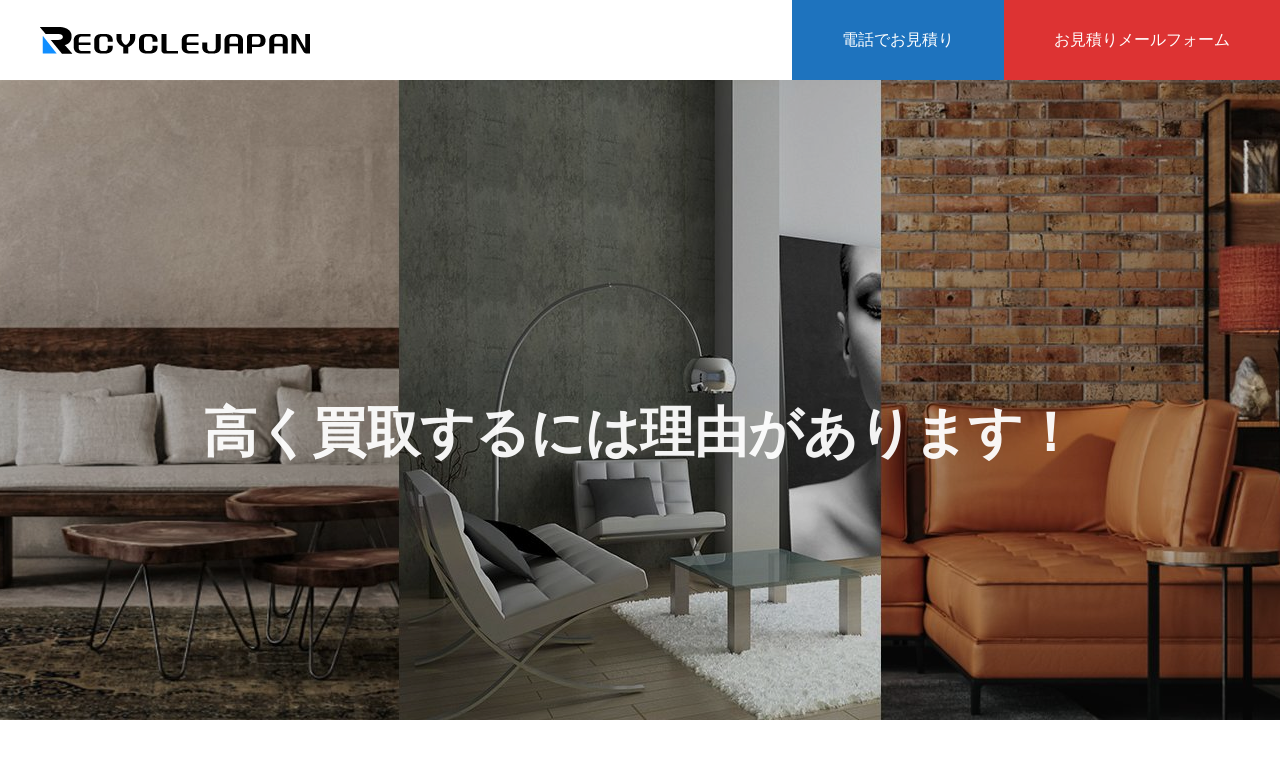

--- FILE ---
content_type: text/html; charset=UTF-8
request_url: https://www.tokyo-recyclejapangroup.com/%E3%83%87%E3%82%B6%E3%82%A4%E3%83%8A%E3%83%BC%E3%82%BA%E5%AE%B6%E5%85%B7%E3%81%AE%E8%B2%B7%E5%8F%96
body_size: 21530
content:
<!DOCTYPE html>
<html class="pc" dir="ltr" lang="ja" prefix="og: https://ogp.me/ns#">
<head>
<meta charset="UTF-8">
<!--[if IE]><meta http-equiv="X-UA-Compatible" content="IE=edge"><![endif]-->
<meta name="viewport" content="width=device-width">

<meta name="description" content="東京都でデザイナーズ・ブランド家具を売るなら家具買取専門リサイクルショップであるリサイクルジャパンにお任せください。引越しの際のご不用になった家電製品を高額で買取させて頂きます。食器棚・ソファ・ローテーブル・ダイニングセット・椅子・カウンターなんでも高額で買い取りさせて頂きます。デザイナーズ家具や民芸家具は高額買取対象商品です。	">
<link rel="pingback" href="https://www.tokyo-recyclejapangroup.com/xmlrpc.php">
<link rel="shortcut icon" href="https://www.tokyo-recyclejapangroup.com/wp-content/uploads/2023/08/favi_new.gif">
	
	
		<!-- All in One SEO 4.9.3 - aioseo.com -->
		<link media="all" href="https://www.tokyo-recyclejapangroup.com/wp-content/cache/autoptimize/css/autoptimize_842973e0e71a9927a706b69cceed7bea.css" rel="stylesheet"><link media="screen and (max-width:1200px)" href="https://www.tokyo-recyclejapangroup.com/wp-content/cache/autoptimize/css/autoptimize_af4f76e0ade5e24a24448a973f0de103.css" rel="stylesheet"><title>デザイナーズ家具の買取 | 東京リサイクルジャパン</title>
	<meta name="description" content="東京都でデザイナーズ・ブランド家具を売るなら家具買取専門リサイクルショップであるリサイクルジャパンにお任せください。引越しの際のご不用になった家電製品を高額で買取させて頂きます。食器棚・ソファ・ローテーブル・ダイニングセット・椅子・カウンターなんでも高額で買い取りさせて頂きます。デザイナーズ家具や民芸家具は高額買取対象商品です。" />
	<meta name="robots" content="max-image-preview:large" />
	<link rel="canonical" href="https://www.tokyo-recyclejapangroup.com/%e3%83%87%e3%82%b6%e3%82%a4%e3%83%8a%e3%83%bc%e3%82%ba%e5%ae%b6%e5%85%b7%e3%81%ae%e8%b2%b7%e5%8f%96" />
	<meta name="generator" content="All in One SEO (AIOSEO) 4.9.3" />
		<meta property="og:locale" content="ja_JP" />
		<meta property="og:site_name" content="東京都で高額買取するリサイクルショップ　リサイクルジャパン | 東京都の買取専門リサイクルショップがどこよりも高く買取致します。家電、家具、厨房機器、事務機器、楽器、電動工具から住宅設備まで幅広く買取致します。他のリサイクルショップで買取ができない商品も当社なら買取させて頂きます。不用品を売るなら買取専門店にお任せください。" />
		<meta property="og:type" content="article" />
		<meta property="og:title" content="デザイナーズ家具の買取 | 東京リサイクルジャパン" />
		<meta property="og:description" content="東京都でデザイナーズ・ブランド家具を売るなら家具買取専門リサイクルショップであるリサイクルジャパンにお任せください。引越しの際のご不用になった家電製品を高額で買取させて頂きます。食器棚・ソファ・ローテーブル・ダイニングセット・椅子・カウンターなんでも高額で買い取りさせて頂きます。デザイナーズ家具や民芸家具は高額買取対象商品です。" />
		<meta property="og:url" content="https://www.tokyo-recyclejapangroup.com/%e3%83%87%e3%82%b6%e3%82%a4%e3%83%8a%e3%83%bc%e3%82%ba%e5%ae%b6%e5%85%b7%e3%81%ae%e8%b2%b7%e5%8f%96" />
		<meta property="article:published_time" content="2022-11-30T07:01:05+00:00" />
		<meta property="article:modified_time" content="2023-08-08T23:42:54+00:00" />
		<meta name="twitter:card" content="summary" />
		<meta name="twitter:title" content="デザイナーズ家具の買取 | 東京リサイクルジャパン" />
		<meta name="twitter:description" content="東京都でデザイナーズ・ブランド家具を売るなら家具買取専門リサイクルショップであるリサイクルジャパンにお任せください。引越しの際のご不用になった家電製品を高額で買取させて頂きます。食器棚・ソファ・ローテーブル・ダイニングセット・椅子・カウンターなんでも高額で買い取りさせて頂きます。デザイナーズ家具や民芸家具は高額買取対象商品です。" />
		<script type="application/ld+json" class="aioseo-schema">
			{"@context":"https:\/\/schema.org","@graph":[{"@type":"BreadcrumbList","@id":"https:\/\/www.tokyo-recyclejapangroup.com\/%e3%83%87%e3%82%b6%e3%82%a4%e3%83%8a%e3%83%bc%e3%82%ba%e5%ae%b6%e5%85%b7%e3%81%ae%e8%b2%b7%e5%8f%96#breadcrumblist","itemListElement":[{"@type":"ListItem","@id":"https:\/\/www.tokyo-recyclejapangroup.com#listItem","position":1,"name":"\u30db\u30fc\u30e0","item":"https:\/\/www.tokyo-recyclejapangroup.com","nextItem":{"@type":"ListItem","@id":"https:\/\/www.tokyo-recyclejapangroup.com\/%e3%83%87%e3%82%b6%e3%82%a4%e3%83%8a%e3%83%bc%e3%82%ba%e5%ae%b6%e5%85%b7%e3%81%ae%e8%b2%b7%e5%8f%96#listItem","name":"\u30c7\u30b6\u30a4\u30ca\u30fc\u30ba\u5bb6\u5177\u306e\u8cb7\u53d6"}},{"@type":"ListItem","@id":"https:\/\/www.tokyo-recyclejapangroup.com\/%e3%83%87%e3%82%b6%e3%82%a4%e3%83%8a%e3%83%bc%e3%82%ba%e5%ae%b6%e5%85%b7%e3%81%ae%e8%b2%b7%e5%8f%96#listItem","position":2,"name":"\u30c7\u30b6\u30a4\u30ca\u30fc\u30ba\u5bb6\u5177\u306e\u8cb7\u53d6","previousItem":{"@type":"ListItem","@id":"https:\/\/www.tokyo-recyclejapangroup.com#listItem","name":"\u30db\u30fc\u30e0"}}]},{"@type":"Organization","@id":"https:\/\/www.tokyo-recyclejapangroup.com\/#organization","name":"\u6771\u4eac\u90fd\u3067\u9ad8\u984d\u8cb7\u53d6\u3059\u308b\u30ea\u30b5\u30a4\u30af\u30eb\u30b7\u30e7\u30c3\u30d7\u3000\u30ea\u30b5\u30a4\u30af\u30eb\u30b8\u30e3\u30d1\u30f3","description":"\u6771\u4eac\u90fd\u306e\u8cb7\u53d6\u5c02\u9580\u30ea\u30b5\u30a4\u30af\u30eb\u30b7\u30e7\u30c3\u30d7\u304c\u3069\u3053\u3088\u308a\u3082\u9ad8\u304f\u8cb7\u53d6\u81f4\u3057\u307e\u3059\u3002\u5bb6\u96fb\u3001\u5bb6\u5177\u3001\u53a8\u623f\u6a5f\u5668\u3001\u4e8b\u52d9\u6a5f\u5668\u3001\u697d\u5668\u3001\u96fb\u52d5\u5de5\u5177\u304b\u3089\u4f4f\u5b85\u8a2d\u5099\u307e\u3067\u5e45\u5e83\u304f\u8cb7\u53d6\u81f4\u3057\u307e\u3059\u3002\u4ed6\u306e\u30ea\u30b5\u30a4\u30af\u30eb\u30b7\u30e7\u30c3\u30d7\u3067\u8cb7\u53d6\u304c\u3067\u304d\u306a\u3044\u5546\u54c1\u3082\u5f53\u793e\u306a\u3089\u8cb7\u53d6\u3055\u305b\u3066\u9802\u304d\u307e\u3059\u3002\u4e0d\u7528\u54c1\u3092\u58f2\u308b\u306a\u3089\u8cb7\u53d6\u5c02\u9580\u5e97\u306b\u304a\u4efb\u305b\u304f\u3060\u3055\u3044\u3002","url":"https:\/\/www.tokyo-recyclejapangroup.com\/"},{"@type":"WebPage","@id":"https:\/\/www.tokyo-recyclejapangroup.com\/%e3%83%87%e3%82%b6%e3%82%a4%e3%83%8a%e3%83%bc%e3%82%ba%e5%ae%b6%e5%85%b7%e3%81%ae%e8%b2%b7%e5%8f%96#webpage","url":"https:\/\/www.tokyo-recyclejapangroup.com\/%e3%83%87%e3%82%b6%e3%82%a4%e3%83%8a%e3%83%bc%e3%82%ba%e5%ae%b6%e5%85%b7%e3%81%ae%e8%b2%b7%e5%8f%96","name":"\u30c7\u30b6\u30a4\u30ca\u30fc\u30ba\u5bb6\u5177\u306e\u8cb7\u53d6 | \u6771\u4eac\u30ea\u30b5\u30a4\u30af\u30eb\u30b8\u30e3\u30d1\u30f3","description":"\u6771\u4eac\u90fd\u3067\u30c7\u30b6\u30a4\u30ca\u30fc\u30ba\u30fb\u30d6\u30e9\u30f3\u30c9\u5bb6\u5177\u3092\u58f2\u308b\u306a\u3089\u5bb6\u5177\u8cb7\u53d6\u5c02\u9580\u30ea\u30b5\u30a4\u30af\u30eb\u30b7\u30e7\u30c3\u30d7\u3067\u3042\u308b\u30ea\u30b5\u30a4\u30af\u30eb\u30b8\u30e3\u30d1\u30f3\u306b\u304a\u4efb\u305b\u304f\u3060\u3055\u3044\u3002\u5f15\u8d8a\u3057\u306e\u969b\u306e\u3054\u4e0d\u7528\u306b\u306a\u3063\u305f\u5bb6\u96fb\u88fd\u54c1\u3092\u9ad8\u984d\u3067\u8cb7\u53d6\u3055\u305b\u3066\u9802\u304d\u307e\u3059\u3002\u98df\u5668\u68da\u30fb\u30bd\u30d5\u30a1\u30fb\u30ed\u30fc\u30c6\u30fc\u30d6\u30eb\u30fb\u30c0\u30a4\u30cb\u30f3\u30b0\u30bb\u30c3\u30c8\u30fb\u6905\u5b50\u30fb\u30ab\u30a6\u30f3\u30bf\u30fc\u306a\u3093\u3067\u3082\u9ad8\u984d\u3067\u8cb7\u3044\u53d6\u308a\u3055\u305b\u3066\u9802\u304d\u307e\u3059\u3002\u30c7\u30b6\u30a4\u30ca\u30fc\u30ba\u5bb6\u5177\u3084\u6c11\u82b8\u5bb6\u5177\u306f\u9ad8\u984d\u8cb7\u53d6\u5bfe\u8c61\u5546\u54c1\u3067\u3059\u3002","inLanguage":"ja","isPartOf":{"@id":"https:\/\/www.tokyo-recyclejapangroup.com\/#website"},"breadcrumb":{"@id":"https:\/\/www.tokyo-recyclejapangroup.com\/%e3%83%87%e3%82%b6%e3%82%a4%e3%83%8a%e3%83%bc%e3%82%ba%e5%ae%b6%e5%85%b7%e3%81%ae%e8%b2%b7%e5%8f%96#breadcrumblist"},"datePublished":"2022-11-30T16:01:05+09:00","dateModified":"2023-08-09T08:42:54+09:00"},{"@type":"WebSite","@id":"https:\/\/www.tokyo-recyclejapangroup.com\/#website","url":"https:\/\/www.tokyo-recyclejapangroup.com\/","name":"\u6771\u4eac\u3067\u5bb6\u5177,\u5bb6\u96fb,\u53a8\u623f\u6a5f\u5668,\u4e8b\u52d9\u6a5f\u5668\u3092\u8cb7\u53d6\u3059\u308b\u30ea\u30b5\u30a4\u30af\u30eb\u30b7\u30e7\u30c3\u30d7\u2502\u6771\u4eac\u30ea\u30b5\u30a4\u30af\u30eb\u30b8\u30e3\u30d1\u30f3","description":"\u6771\u4eac\u90fd\u306e\u8cb7\u53d6\u5c02\u9580\u30ea\u30b5\u30a4\u30af\u30eb\u30b7\u30e7\u30c3\u30d7\u304c\u3069\u3053\u3088\u308a\u3082\u9ad8\u304f\u8cb7\u53d6\u81f4\u3057\u307e\u3059\u3002\u5bb6\u96fb\u3001\u5bb6\u5177\u3001\u53a8\u623f\u6a5f\u5668\u3001\u4e8b\u52d9\u6a5f\u5668\u3001\u697d\u5668\u3001\u96fb\u52d5\u5de5\u5177\u304b\u3089\u4f4f\u5b85\u8a2d\u5099\u307e\u3067\u5e45\u5e83\u304f\u8cb7\u53d6\u81f4\u3057\u307e\u3059\u3002\u4ed6\u306e\u30ea\u30b5\u30a4\u30af\u30eb\u30b7\u30e7\u30c3\u30d7\u3067\u8cb7\u53d6\u304c\u3067\u304d\u306a\u3044\u5546\u54c1\u3082\u5f53\u793e\u306a\u3089\u8cb7\u53d6\u3055\u305b\u3066\u9802\u304d\u307e\u3059\u3002\u4e0d\u7528\u54c1\u3092\u58f2\u308b\u306a\u3089\u8cb7\u53d6\u5c02\u9580\u5e97\u306b\u304a\u4efb\u305b\u304f\u3060\u3055\u3044\u3002","inLanguage":"ja","publisher":{"@id":"https:\/\/www.tokyo-recyclejapangroup.com\/#organization"}}]}
		</script>
		<!-- All in One SEO -->

<link rel='dns-prefetch' href='//webfonts.sakura.ne.jp' />
<link rel='dns-prefetch' href='//stats.wp.com' />
<link rel="alternate" type="application/rss+xml" title="東京都で高額買取するリサイクルショップ　リサイクルジャパン &raquo; フィード" href="https://www.tokyo-recyclejapangroup.com/feed" />
<link rel="alternate" type="application/rss+xml" title="東京都で高額買取するリサイクルショップ　リサイクルジャパン &raquo; コメントフィード" href="https://www.tokyo-recyclejapangroup.com/comments/feed" />
		<!-- This site uses the Google Analytics by MonsterInsights plugin v9.9.0 - Using Analytics tracking - https://www.monsterinsights.com/ -->
		<!-- Note: MonsterInsights is not currently configured on this site. The site owner needs to authenticate with Google Analytics in the MonsterInsights settings panel. -->
					<!-- No tracking code set -->
				<!-- / Google Analytics by MonsterInsights -->
		<script type="text/javascript">
/* <![CDATA[ */
window._wpemojiSettings = {"baseUrl":"https:\/\/s.w.org\/images\/core\/emoji\/16.0.1\/72x72\/","ext":".png","svgUrl":"https:\/\/s.w.org\/images\/core\/emoji\/16.0.1\/svg\/","svgExt":".svg","source":{"concatemoji":"https:\/\/www.tokyo-recyclejapangroup.com\/wp-includes\/js\/wp-emoji-release.min.js?ver=6.8.3"}};
/*! This file is auto-generated */
!function(s,n){var o,i,e;function c(e){try{var t={supportTests:e,timestamp:(new Date).valueOf()};sessionStorage.setItem(o,JSON.stringify(t))}catch(e){}}function p(e,t,n){e.clearRect(0,0,e.canvas.width,e.canvas.height),e.fillText(t,0,0);var t=new Uint32Array(e.getImageData(0,0,e.canvas.width,e.canvas.height).data),a=(e.clearRect(0,0,e.canvas.width,e.canvas.height),e.fillText(n,0,0),new Uint32Array(e.getImageData(0,0,e.canvas.width,e.canvas.height).data));return t.every(function(e,t){return e===a[t]})}function u(e,t){e.clearRect(0,0,e.canvas.width,e.canvas.height),e.fillText(t,0,0);for(var n=e.getImageData(16,16,1,1),a=0;a<n.data.length;a++)if(0!==n.data[a])return!1;return!0}function f(e,t,n,a){switch(t){case"flag":return n(e,"\ud83c\udff3\ufe0f\u200d\u26a7\ufe0f","\ud83c\udff3\ufe0f\u200b\u26a7\ufe0f")?!1:!n(e,"\ud83c\udde8\ud83c\uddf6","\ud83c\udde8\u200b\ud83c\uddf6")&&!n(e,"\ud83c\udff4\udb40\udc67\udb40\udc62\udb40\udc65\udb40\udc6e\udb40\udc67\udb40\udc7f","\ud83c\udff4\u200b\udb40\udc67\u200b\udb40\udc62\u200b\udb40\udc65\u200b\udb40\udc6e\u200b\udb40\udc67\u200b\udb40\udc7f");case"emoji":return!a(e,"\ud83e\udedf")}return!1}function g(e,t,n,a){var r="undefined"!=typeof WorkerGlobalScope&&self instanceof WorkerGlobalScope?new OffscreenCanvas(300,150):s.createElement("canvas"),o=r.getContext("2d",{willReadFrequently:!0}),i=(o.textBaseline="top",o.font="600 32px Arial",{});return e.forEach(function(e){i[e]=t(o,e,n,a)}),i}function t(e){var t=s.createElement("script");t.src=e,t.defer=!0,s.head.appendChild(t)}"undefined"!=typeof Promise&&(o="wpEmojiSettingsSupports",i=["flag","emoji"],n.supports={everything:!0,everythingExceptFlag:!0},e=new Promise(function(e){s.addEventListener("DOMContentLoaded",e,{once:!0})}),new Promise(function(t){var n=function(){try{var e=JSON.parse(sessionStorage.getItem(o));if("object"==typeof e&&"number"==typeof e.timestamp&&(new Date).valueOf()<e.timestamp+604800&&"object"==typeof e.supportTests)return e.supportTests}catch(e){}return null}();if(!n){if("undefined"!=typeof Worker&&"undefined"!=typeof OffscreenCanvas&&"undefined"!=typeof URL&&URL.createObjectURL&&"undefined"!=typeof Blob)try{var e="postMessage("+g.toString()+"("+[JSON.stringify(i),f.toString(),p.toString(),u.toString()].join(",")+"));",a=new Blob([e],{type:"text/javascript"}),r=new Worker(URL.createObjectURL(a),{name:"wpTestEmojiSupports"});return void(r.onmessage=function(e){c(n=e.data),r.terminate(),t(n)})}catch(e){}c(n=g(i,f,p,u))}t(n)}).then(function(e){for(var t in e)n.supports[t]=e[t],n.supports.everything=n.supports.everything&&n.supports[t],"flag"!==t&&(n.supports.everythingExceptFlag=n.supports.everythingExceptFlag&&n.supports[t]);n.supports.everythingExceptFlag=n.supports.everythingExceptFlag&&!n.supports.flag,n.DOMReady=!1,n.readyCallback=function(){n.DOMReady=!0}}).then(function(){return e}).then(function(){var e;n.supports.everything||(n.readyCallback(),(e=n.source||{}).concatemoji?t(e.concatemoji):e.wpemoji&&e.twemoji&&(t(e.twemoji),t(e.wpemoji)))}))}((window,document),window._wpemojiSettings);
/* ]]> */
</script>



















<script type="text/javascript" src="https://www.tokyo-recyclejapangroup.com/wp-includes/js/jquery/jquery.min.js?ver=3.7.1" id="jquery-core-js"></script>

<script type="text/javascript" src="//webfonts.sakura.ne.jp/js/sakurav3.js?fadein=0&amp;ver=3.1.4" id="typesquare_std-js"></script>

<script type="text/javascript" id="metaslider-flex-slider-js-after">
/* <![CDATA[ */
var metaslider_11948 = function($) {$('#metaslider_11948').addClass('flexslider');
            $('#metaslider_11948').flexslider({ 
                slideshowSpeed:3000,
                animation:"fade",
                controlNav:false,
                directionNav:false,
                pauseOnHover:true,
                direction:"horizontal",
                reverse:false,
                keyboard:1,
                touch:1,
                animationSpeed:600,
                prevText:"&lt;",
                nextText:"&gt;",
                smoothHeight:false,
                fadeFirstSlide:false,
                slideshow:true,
                pausePlay:false,
                showPlayText:false,
                playText:false,
                pauseText:false,
                start: function(slider) {
                
                // Function to disable focusable elements in aria-hidden slides
                function disableAriaHiddenFocusableElements() {
                    var slider_ = $('#metaslider_11948');
                    
                    // Disable focusable elements in slides with aria-hidden='true'
                    slider_.find('.slides li[aria-hidden="true"] a, .slides li[aria-hidden="true"] button, .slides li[aria-hidden="true"] input, .slides li[aria-hidden="true"] select, .slides li[aria-hidden="true"] textarea, .slides li[aria-hidden="true"] [tabindex]:not([tabindex="-1"])').attr('tabindex', '-1');
                    
                    // Disable focusable elements in cloned slides (these should never be focusable)
                    slider_.find('.slides li.clone a, .slides li.clone button, .slides li.clone input, .slides li.clone select, .slides li.clone textarea, .slides li.clone [tabindex]:not([tabindex="-1"])').attr('tabindex', '-1');
                }
                
                // Initial setup
                disableAriaHiddenFocusableElements();
                
                // Observer for aria-hidden and clone changes
                if (typeof MutationObserver !== 'undefined') {
                    var ariaObserver = new MutationObserver(function(mutations) {
                        var shouldUpdate = false;
                        mutations.forEach(function(mutation) {
                            if (mutation.type === 'attributes' && mutation.attributeName === 'aria-hidden') {
                                shouldUpdate = true;
                            }
                            if (mutation.type === 'childList') {
                                // Check if cloned slides were added/removed
                                for (var i = 0; i < mutation.addedNodes.length; i++) {
                                    if (mutation.addedNodes[i].nodeType === 1 && 
                                        (mutation.addedNodes[i].classList.contains('clone') || 
                                         mutation.addedNodes[i].querySelector && mutation.addedNodes[i].querySelector('.clone'))) {
                                        shouldUpdate = true;
                                        break;
                                    }
                                }
                            }
                        });
                        if (shouldUpdate) {
                            setTimeout(disableAriaHiddenFocusableElements, 10);
                        }
                    });
                    
                    var targetNode = $('#metaslider_11948')[0];
                    if (targetNode) {
                        ariaObserver.observe(targetNode, { 
                            attributes: true, 
                            attributeFilter: ['aria-hidden'],
                            childList: true,
                            subtree: true
                        });
                    }
                }
                
                },
                after: function(slider) {
                
                // Re-disable focusable elements after slide transitions
                var slider_ = $('#metaslider_11948');
                
                // Disable focusable elements in slides with aria-hidden='true'
                slider_.find('.slides li[aria-hidden="true"] a, .slides li[aria-hidden="true"] button, .slides li[aria-hidden="true"] input, .slides li[aria-hidden="true"] select, .slides li[aria-hidden="true"] textarea, .slides li[aria-hidden="true"] [tabindex]:not([tabindex="-1"])').attr('tabindex', '-1');
                
                // Disable focusable elements in cloned slides
                slider_.find('.slides li.clone a, .slides li.clone button, .slides li.clone input, .slides li.clone select, .slides li.clone textarea, .slides li.clone [tabindex]:not([tabindex="-1"])').attr('tabindex', '-1');
                
                }
            });
            $(document).trigger('metaslider/initialized', '#metaslider_11948');
        };
 jQuery(document).ready(function($) {
 $('.metaslider').attr('tabindex', '0');
 $(document).on('keyup.slider', function(e) {
  });
 });
        var timer_metaslider_11948 = function() {
            var slider = !window.jQuery ? window.setTimeout(timer_metaslider_11948, 100) : !jQuery.isReady ? window.setTimeout(timer_metaslider_11948, 1) : metaslider_11948(window.jQuery);
        };
        timer_metaslider_11948();
var metaslider_11951 = function($) {$('#metaslider_11951').addClass('flexslider');
            $('#metaslider_11951').flexslider({ 
                slideshowSpeed:3000,
                animation:"fade",
                controlNav:false,
                directionNav:false,
                pauseOnHover:true,
                direction:"horizontal",
                reverse:false,
                keyboard:1,
                touch:1,
                animationSpeed:600,
                prevText:"&lt;",
                nextText:"&gt;",
                smoothHeight:false,
                fadeFirstSlide:false,
                slideshow:true,
                pausePlay:false,
                showPlayText:false,
                playText:false,
                pauseText:false,
                start: function(slider) {
                
                // Function to disable focusable elements in aria-hidden slides
                function disableAriaHiddenFocusableElements() {
                    var slider_ = $('#metaslider_11951');
                    
                    // Disable focusable elements in slides with aria-hidden='true'
                    slider_.find('.slides li[aria-hidden="true"] a, .slides li[aria-hidden="true"] button, .slides li[aria-hidden="true"] input, .slides li[aria-hidden="true"] select, .slides li[aria-hidden="true"] textarea, .slides li[aria-hidden="true"] [tabindex]:not([tabindex="-1"])').attr('tabindex', '-1');
                    
                    // Disable focusable elements in cloned slides (these should never be focusable)
                    slider_.find('.slides li.clone a, .slides li.clone button, .slides li.clone input, .slides li.clone select, .slides li.clone textarea, .slides li.clone [tabindex]:not([tabindex="-1"])').attr('tabindex', '-1');
                }
                
                // Initial setup
                disableAriaHiddenFocusableElements();
                
                // Observer for aria-hidden and clone changes
                if (typeof MutationObserver !== 'undefined') {
                    var ariaObserver = new MutationObserver(function(mutations) {
                        var shouldUpdate = false;
                        mutations.forEach(function(mutation) {
                            if (mutation.type === 'attributes' && mutation.attributeName === 'aria-hidden') {
                                shouldUpdate = true;
                            }
                            if (mutation.type === 'childList') {
                                // Check if cloned slides were added/removed
                                for (var i = 0; i < mutation.addedNodes.length; i++) {
                                    if (mutation.addedNodes[i].nodeType === 1 && 
                                        (mutation.addedNodes[i].classList.contains('clone') || 
                                         mutation.addedNodes[i].querySelector && mutation.addedNodes[i].querySelector('.clone'))) {
                                        shouldUpdate = true;
                                        break;
                                    }
                                }
                            }
                        });
                        if (shouldUpdate) {
                            setTimeout(disableAriaHiddenFocusableElements, 10);
                        }
                    });
                    
                    var targetNode = $('#metaslider_11951')[0];
                    if (targetNode) {
                        ariaObserver.observe(targetNode, { 
                            attributes: true, 
                            attributeFilter: ['aria-hidden'],
                            childList: true,
                            subtree: true
                        });
                    }
                }
                
                
                // Function to disable focusable elements in aria-hidden slides
                function disableAriaHiddenFocusableElements() {
                    var slider_ = $('#metaslider_11951');
                    
                    // Disable focusable elements in slides with aria-hidden='true'
                    slider_.find('.slides li[aria-hidden="true"] a, .slides li[aria-hidden="true"] button, .slides li[aria-hidden="true"] input, .slides li[aria-hidden="true"] select, .slides li[aria-hidden="true"] textarea, .slides li[aria-hidden="true"] [tabindex]:not([tabindex="-1"])').attr('tabindex', '-1');
                    
                    // Disable focusable elements in cloned slides (these should never be focusable)
                    slider_.find('.slides li.clone a, .slides li.clone button, .slides li.clone input, .slides li.clone select, .slides li.clone textarea, .slides li.clone [tabindex]:not([tabindex="-1"])').attr('tabindex', '-1');
                }
                
                // Initial setup
                disableAriaHiddenFocusableElements();
                
                // Observer for aria-hidden and clone changes
                if (typeof MutationObserver !== 'undefined') {
                    var ariaObserver = new MutationObserver(function(mutations) {
                        var shouldUpdate = false;
                        mutations.forEach(function(mutation) {
                            if (mutation.type === 'attributes' && mutation.attributeName === 'aria-hidden') {
                                shouldUpdate = true;
                            }
                            if (mutation.type === 'childList') {
                                // Check if cloned slides were added/removed
                                for (var i = 0; i < mutation.addedNodes.length; i++) {
                                    if (mutation.addedNodes[i].nodeType === 1 && 
                                        (mutation.addedNodes[i].classList.contains('clone') || 
                                         mutation.addedNodes[i].querySelector && mutation.addedNodes[i].querySelector('.clone'))) {
                                        shouldUpdate = true;
                                        break;
                                    }
                                }
                            }
                        });
                        if (shouldUpdate) {
                            setTimeout(disableAriaHiddenFocusableElements, 10);
                        }
                    });
                    
                    var targetNode = $('#metaslider_11951')[0];
                    if (targetNode) {
                        ariaObserver.observe(targetNode, { 
                            attributes: true, 
                            attributeFilter: ['aria-hidden'],
                            childList: true,
                            subtree: true
                        });
                    }
                }
                
                },
                after: function(slider) {
                
                // Re-disable focusable elements after slide transitions
                var slider_ = $('#metaslider_11951');
                
                // Disable focusable elements in slides with aria-hidden='true'
                slider_.find('.slides li[aria-hidden="true"] a, .slides li[aria-hidden="true"] button, .slides li[aria-hidden="true"] input, .slides li[aria-hidden="true"] select, .slides li[aria-hidden="true"] textarea, .slides li[aria-hidden="true"] [tabindex]:not([tabindex="-1"])').attr('tabindex', '-1');
                
                // Disable focusable elements in cloned slides
                slider_.find('.slides li.clone a, .slides li.clone button, .slides li.clone input, .slides li.clone select, .slides li.clone textarea, .slides li.clone [tabindex]:not([tabindex="-1"])').attr('tabindex', '-1');
                
                
                // Re-disable focusable elements after slide transitions
                var slider_ = $('#metaslider_11951');
                
                // Disable focusable elements in slides with aria-hidden='true'
                slider_.find('.slides li[aria-hidden="true"] a, .slides li[aria-hidden="true"] button, .slides li[aria-hidden="true"] input, .slides li[aria-hidden="true"] select, .slides li[aria-hidden="true"] textarea, .slides li[aria-hidden="true"] [tabindex]:not([tabindex="-1"])').attr('tabindex', '-1');
                
                // Disable focusable elements in cloned slides
                slider_.find('.slides li.clone a, .slides li.clone button, .slides li.clone input, .slides li.clone select, .slides li.clone textarea, .slides li.clone [tabindex]:not([tabindex="-1"])').attr('tabindex', '-1');
                
                }
            });
            $(document).trigger('metaslider/initialized', '#metaslider_11951');
        };
 jQuery(document).ready(function($) {
 $('.metaslider').attr('tabindex', '0');
 $(document).on('keyup.slider', function(e) {
  });
 });
        var timer_metaslider_11951 = function() {
            var slider = !window.jQuery ? window.setTimeout(timer_metaslider_11951, 100) : !jQuery.isReady ? window.setTimeout(timer_metaslider_11951, 1) : metaslider_11951(window.jQuery);
        };
        timer_metaslider_11951();
var metaslider_12825 = function($) {$('#metaslider_12825').addClass('flexslider');
            $('#metaslider_12825').flexslider({ 
                slideshowSpeed:3000,
                animation:"fade",
                controlNav:false,
                directionNav:false,
                pauseOnHover:true,
                direction:"horizontal",
                reverse:false,
                keyboard:1,
                touch:1,
                animationSpeed:600,
                prevText:"&lt;",
                nextText:"&gt;",
                smoothHeight:false,
                fadeFirstSlide:false,
                slideshow:true,
                pausePlay:false,
                showPlayText:false,
                playText:false,
                pauseText:false,
                start: function(slider) {
                
                // Function to disable focusable elements in aria-hidden slides
                function disableAriaHiddenFocusableElements() {
                    var slider_ = $('#metaslider_12825');
                    
                    // Disable focusable elements in slides with aria-hidden='true'
                    slider_.find('.slides li[aria-hidden="true"] a, .slides li[aria-hidden="true"] button, .slides li[aria-hidden="true"] input, .slides li[aria-hidden="true"] select, .slides li[aria-hidden="true"] textarea, .slides li[aria-hidden="true"] [tabindex]:not([tabindex="-1"])').attr('tabindex', '-1');
                    
                    // Disable focusable elements in cloned slides (these should never be focusable)
                    slider_.find('.slides li.clone a, .slides li.clone button, .slides li.clone input, .slides li.clone select, .slides li.clone textarea, .slides li.clone [tabindex]:not([tabindex="-1"])').attr('tabindex', '-1');
                }
                
                // Initial setup
                disableAriaHiddenFocusableElements();
                
                // Observer for aria-hidden and clone changes
                if (typeof MutationObserver !== 'undefined') {
                    var ariaObserver = new MutationObserver(function(mutations) {
                        var shouldUpdate = false;
                        mutations.forEach(function(mutation) {
                            if (mutation.type === 'attributes' && mutation.attributeName === 'aria-hidden') {
                                shouldUpdate = true;
                            }
                            if (mutation.type === 'childList') {
                                // Check if cloned slides were added/removed
                                for (var i = 0; i < mutation.addedNodes.length; i++) {
                                    if (mutation.addedNodes[i].nodeType === 1 && 
                                        (mutation.addedNodes[i].classList.contains('clone') || 
                                         mutation.addedNodes[i].querySelector && mutation.addedNodes[i].querySelector('.clone'))) {
                                        shouldUpdate = true;
                                        break;
                                    }
                                }
                            }
                        });
                        if (shouldUpdate) {
                            setTimeout(disableAriaHiddenFocusableElements, 10);
                        }
                    });
                    
                    var targetNode = $('#metaslider_12825')[0];
                    if (targetNode) {
                        ariaObserver.observe(targetNode, { 
                            attributes: true, 
                            attributeFilter: ['aria-hidden'],
                            childList: true,
                            subtree: true
                        });
                    }
                }
                
                
                // Function to disable focusable elements in aria-hidden slides
                function disableAriaHiddenFocusableElements() {
                    var slider_ = $('#metaslider_12825');
                    
                    // Disable focusable elements in slides with aria-hidden='true'
                    slider_.find('.slides li[aria-hidden="true"] a, .slides li[aria-hidden="true"] button, .slides li[aria-hidden="true"] input, .slides li[aria-hidden="true"] select, .slides li[aria-hidden="true"] textarea, .slides li[aria-hidden="true"] [tabindex]:not([tabindex="-1"])').attr('tabindex', '-1');
                    
                    // Disable focusable elements in cloned slides (these should never be focusable)
                    slider_.find('.slides li.clone a, .slides li.clone button, .slides li.clone input, .slides li.clone select, .slides li.clone textarea, .slides li.clone [tabindex]:not([tabindex="-1"])').attr('tabindex', '-1');
                }
                
                // Initial setup
                disableAriaHiddenFocusableElements();
                
                // Observer for aria-hidden and clone changes
                if (typeof MutationObserver !== 'undefined') {
                    var ariaObserver = new MutationObserver(function(mutations) {
                        var shouldUpdate = false;
                        mutations.forEach(function(mutation) {
                            if (mutation.type === 'attributes' && mutation.attributeName === 'aria-hidden') {
                                shouldUpdate = true;
                            }
                            if (mutation.type === 'childList') {
                                // Check if cloned slides were added/removed
                                for (var i = 0; i < mutation.addedNodes.length; i++) {
                                    if (mutation.addedNodes[i].nodeType === 1 && 
                                        (mutation.addedNodes[i].classList.contains('clone') || 
                                         mutation.addedNodes[i].querySelector && mutation.addedNodes[i].querySelector('.clone'))) {
                                        shouldUpdate = true;
                                        break;
                                    }
                                }
                            }
                        });
                        if (shouldUpdate) {
                            setTimeout(disableAriaHiddenFocusableElements, 10);
                        }
                    });
                    
                    var targetNode = $('#metaslider_12825')[0];
                    if (targetNode) {
                        ariaObserver.observe(targetNode, { 
                            attributes: true, 
                            attributeFilter: ['aria-hidden'],
                            childList: true,
                            subtree: true
                        });
                    }
                }
                
                
                // Function to disable focusable elements in aria-hidden slides
                function disableAriaHiddenFocusableElements() {
                    var slider_ = $('#metaslider_12825');
                    
                    // Disable focusable elements in slides with aria-hidden='true'
                    slider_.find('.slides li[aria-hidden="true"] a, .slides li[aria-hidden="true"] button, .slides li[aria-hidden="true"] input, .slides li[aria-hidden="true"] select, .slides li[aria-hidden="true"] textarea, .slides li[aria-hidden="true"] [tabindex]:not([tabindex="-1"])').attr('tabindex', '-1');
                    
                    // Disable focusable elements in cloned slides (these should never be focusable)
                    slider_.find('.slides li.clone a, .slides li.clone button, .slides li.clone input, .slides li.clone select, .slides li.clone textarea, .slides li.clone [tabindex]:not([tabindex="-1"])').attr('tabindex', '-1');
                }
                
                // Initial setup
                disableAriaHiddenFocusableElements();
                
                // Observer for aria-hidden and clone changes
                if (typeof MutationObserver !== 'undefined') {
                    var ariaObserver = new MutationObserver(function(mutations) {
                        var shouldUpdate = false;
                        mutations.forEach(function(mutation) {
                            if (mutation.type === 'attributes' && mutation.attributeName === 'aria-hidden') {
                                shouldUpdate = true;
                            }
                            if (mutation.type === 'childList') {
                                // Check if cloned slides were added/removed
                                for (var i = 0; i < mutation.addedNodes.length; i++) {
                                    if (mutation.addedNodes[i].nodeType === 1 && 
                                        (mutation.addedNodes[i].classList.contains('clone') || 
                                         mutation.addedNodes[i].querySelector && mutation.addedNodes[i].querySelector('.clone'))) {
                                        shouldUpdate = true;
                                        break;
                                    }
                                }
                            }
                        });
                        if (shouldUpdate) {
                            setTimeout(disableAriaHiddenFocusableElements, 10);
                        }
                    });
                    
                    var targetNode = $('#metaslider_12825')[0];
                    if (targetNode) {
                        ariaObserver.observe(targetNode, { 
                            attributes: true, 
                            attributeFilter: ['aria-hidden'],
                            childList: true,
                            subtree: true
                        });
                    }
                }
                
                },
                after: function(slider) {
                
                // Re-disable focusable elements after slide transitions
                var slider_ = $('#metaslider_12825');
                
                // Disable focusable elements in slides with aria-hidden='true'
                slider_.find('.slides li[aria-hidden="true"] a, .slides li[aria-hidden="true"] button, .slides li[aria-hidden="true"] input, .slides li[aria-hidden="true"] select, .slides li[aria-hidden="true"] textarea, .slides li[aria-hidden="true"] [tabindex]:not([tabindex="-1"])').attr('tabindex', '-1');
                
                // Disable focusable elements in cloned slides
                slider_.find('.slides li.clone a, .slides li.clone button, .slides li.clone input, .slides li.clone select, .slides li.clone textarea, .slides li.clone [tabindex]:not([tabindex="-1"])').attr('tabindex', '-1');
                
                
                // Re-disable focusable elements after slide transitions
                var slider_ = $('#metaslider_12825');
                
                // Disable focusable elements in slides with aria-hidden='true'
                slider_.find('.slides li[aria-hidden="true"] a, .slides li[aria-hidden="true"] button, .slides li[aria-hidden="true"] input, .slides li[aria-hidden="true"] select, .slides li[aria-hidden="true"] textarea, .slides li[aria-hidden="true"] [tabindex]:not([tabindex="-1"])').attr('tabindex', '-1');
                
                // Disable focusable elements in cloned slides
                slider_.find('.slides li.clone a, .slides li.clone button, .slides li.clone input, .slides li.clone select, .slides li.clone textarea, .slides li.clone [tabindex]:not([tabindex="-1"])').attr('tabindex', '-1');
                
                
                // Re-disable focusable elements after slide transitions
                var slider_ = $('#metaslider_12825');
                
                // Disable focusable elements in slides with aria-hidden='true'
                slider_.find('.slides li[aria-hidden="true"] a, .slides li[aria-hidden="true"] button, .slides li[aria-hidden="true"] input, .slides li[aria-hidden="true"] select, .slides li[aria-hidden="true"] textarea, .slides li[aria-hidden="true"] [tabindex]:not([tabindex="-1"])').attr('tabindex', '-1');
                
                // Disable focusable elements in cloned slides
                slider_.find('.slides li.clone a, .slides li.clone button, .slides li.clone input, .slides li.clone select, .slides li.clone textarea, .slides li.clone [tabindex]:not([tabindex="-1"])').attr('tabindex', '-1');
                
                }
            });
            $(document).trigger('metaslider/initialized', '#metaslider_12825');
        };
 jQuery(document).ready(function($) {
 $('.metaslider').attr('tabindex', '0');
 $(document).on('keyup.slider', function(e) {
  });
 });
        var timer_metaslider_12825 = function() {
            var slider = !window.jQuery ? window.setTimeout(timer_metaslider_12825, 100) : !jQuery.isReady ? window.setTimeout(timer_metaslider_12825, 1) : metaslider_12825(window.jQuery);
        };
        timer_metaslider_12825();
var metaslider_11948 = function($) {$('#metaslider_11948').addClass('flexslider');
            $('#metaslider_11948').flexslider({ 
                slideshowSpeed:3000,
                animation:"fade",
                controlNav:false,
                directionNav:false,
                pauseOnHover:true,
                direction:"horizontal",
                reverse:false,
                keyboard:1,
                touch:1,
                animationSpeed:600,
                prevText:"&lt;",
                nextText:"&gt;",
                smoothHeight:false,
                fadeFirstSlide:false,
                slideshow:true,
                pausePlay:false,
                showPlayText:false,
                playText:false,
                pauseText:false,
                start: function(slider) {
                
                // Function to disable focusable elements in aria-hidden slides
                function disableAriaHiddenFocusableElements() {
                    var slider_ = $('#metaslider_11948');
                    
                    // Disable focusable elements in slides with aria-hidden='true'
                    slider_.find('.slides li[aria-hidden="true"] a, .slides li[aria-hidden="true"] button, .slides li[aria-hidden="true"] input, .slides li[aria-hidden="true"] select, .slides li[aria-hidden="true"] textarea, .slides li[aria-hidden="true"] [tabindex]:not([tabindex="-1"])').attr('tabindex', '-1');
                    
                    // Disable focusable elements in cloned slides (these should never be focusable)
                    slider_.find('.slides li.clone a, .slides li.clone button, .slides li.clone input, .slides li.clone select, .slides li.clone textarea, .slides li.clone [tabindex]:not([tabindex="-1"])').attr('tabindex', '-1');
                }
                
                // Initial setup
                disableAriaHiddenFocusableElements();
                
                // Observer for aria-hidden and clone changes
                if (typeof MutationObserver !== 'undefined') {
                    var ariaObserver = new MutationObserver(function(mutations) {
                        var shouldUpdate = false;
                        mutations.forEach(function(mutation) {
                            if (mutation.type === 'attributes' && mutation.attributeName === 'aria-hidden') {
                                shouldUpdate = true;
                            }
                            if (mutation.type === 'childList') {
                                // Check if cloned slides were added/removed
                                for (var i = 0; i < mutation.addedNodes.length; i++) {
                                    if (mutation.addedNodes[i].nodeType === 1 && 
                                        (mutation.addedNodes[i].classList.contains('clone') || 
                                         mutation.addedNodes[i].querySelector && mutation.addedNodes[i].querySelector('.clone'))) {
                                        shouldUpdate = true;
                                        break;
                                    }
                                }
                            }
                        });
                        if (shouldUpdate) {
                            setTimeout(disableAriaHiddenFocusableElements, 10);
                        }
                    });
                    
                    var targetNode = $('#metaslider_11948')[0];
                    if (targetNode) {
                        ariaObserver.observe(targetNode, { 
                            attributes: true, 
                            attributeFilter: ['aria-hidden'],
                            childList: true,
                            subtree: true
                        });
                    }
                }
                
                
                // Function to disable focusable elements in aria-hidden slides
                function disableAriaHiddenFocusableElements() {
                    var slider_ = $('#metaslider_11948');
                    
                    // Disable focusable elements in slides with aria-hidden='true'
                    slider_.find('.slides li[aria-hidden="true"] a, .slides li[aria-hidden="true"] button, .slides li[aria-hidden="true"] input, .slides li[aria-hidden="true"] select, .slides li[aria-hidden="true"] textarea, .slides li[aria-hidden="true"] [tabindex]:not([tabindex="-1"])').attr('tabindex', '-1');
                    
                    // Disable focusable elements in cloned slides (these should never be focusable)
                    slider_.find('.slides li.clone a, .slides li.clone button, .slides li.clone input, .slides li.clone select, .slides li.clone textarea, .slides li.clone [tabindex]:not([tabindex="-1"])').attr('tabindex', '-1');
                }
                
                // Initial setup
                disableAriaHiddenFocusableElements();
                
                // Observer for aria-hidden and clone changes
                if (typeof MutationObserver !== 'undefined') {
                    var ariaObserver = new MutationObserver(function(mutations) {
                        var shouldUpdate = false;
                        mutations.forEach(function(mutation) {
                            if (mutation.type === 'attributes' && mutation.attributeName === 'aria-hidden') {
                                shouldUpdate = true;
                            }
                            if (mutation.type === 'childList') {
                                // Check if cloned slides were added/removed
                                for (var i = 0; i < mutation.addedNodes.length; i++) {
                                    if (mutation.addedNodes[i].nodeType === 1 && 
                                        (mutation.addedNodes[i].classList.contains('clone') || 
                                         mutation.addedNodes[i].querySelector && mutation.addedNodes[i].querySelector('.clone'))) {
                                        shouldUpdate = true;
                                        break;
                                    }
                                }
                            }
                        });
                        if (shouldUpdate) {
                            setTimeout(disableAriaHiddenFocusableElements, 10);
                        }
                    });
                    
                    var targetNode = $('#metaslider_11948')[0];
                    if (targetNode) {
                        ariaObserver.observe(targetNode, { 
                            attributes: true, 
                            attributeFilter: ['aria-hidden'],
                            childList: true,
                            subtree: true
                        });
                    }
                }
                
                
                // Function to disable focusable elements in aria-hidden slides
                function disableAriaHiddenFocusableElements() {
                    var slider_ = $('#metaslider_11948');
                    
                    // Disable focusable elements in slides with aria-hidden='true'
                    slider_.find('.slides li[aria-hidden="true"] a, .slides li[aria-hidden="true"] button, .slides li[aria-hidden="true"] input, .slides li[aria-hidden="true"] select, .slides li[aria-hidden="true"] textarea, .slides li[aria-hidden="true"] [tabindex]:not([tabindex="-1"])').attr('tabindex', '-1');
                    
                    // Disable focusable elements in cloned slides (these should never be focusable)
                    slider_.find('.slides li.clone a, .slides li.clone button, .slides li.clone input, .slides li.clone select, .slides li.clone textarea, .slides li.clone [tabindex]:not([tabindex="-1"])').attr('tabindex', '-1');
                }
                
                // Initial setup
                disableAriaHiddenFocusableElements();
                
                // Observer for aria-hidden and clone changes
                if (typeof MutationObserver !== 'undefined') {
                    var ariaObserver = new MutationObserver(function(mutations) {
                        var shouldUpdate = false;
                        mutations.forEach(function(mutation) {
                            if (mutation.type === 'attributes' && mutation.attributeName === 'aria-hidden') {
                                shouldUpdate = true;
                            }
                            if (mutation.type === 'childList') {
                                // Check if cloned slides were added/removed
                                for (var i = 0; i < mutation.addedNodes.length; i++) {
                                    if (mutation.addedNodes[i].nodeType === 1 && 
                                        (mutation.addedNodes[i].classList.contains('clone') || 
                                         mutation.addedNodes[i].querySelector && mutation.addedNodes[i].querySelector('.clone'))) {
                                        shouldUpdate = true;
                                        break;
                                    }
                                }
                            }
                        });
                        if (shouldUpdate) {
                            setTimeout(disableAriaHiddenFocusableElements, 10);
                        }
                    });
                    
                    var targetNode = $('#metaslider_11948')[0];
                    if (targetNode) {
                        ariaObserver.observe(targetNode, { 
                            attributes: true, 
                            attributeFilter: ['aria-hidden'],
                            childList: true,
                            subtree: true
                        });
                    }
                }
                
                
                // Function to disable focusable elements in aria-hidden slides
                function disableAriaHiddenFocusableElements() {
                    var slider_ = $('#metaslider_11948');
                    
                    // Disable focusable elements in slides with aria-hidden='true'
                    slider_.find('.slides li[aria-hidden="true"] a, .slides li[aria-hidden="true"] button, .slides li[aria-hidden="true"] input, .slides li[aria-hidden="true"] select, .slides li[aria-hidden="true"] textarea, .slides li[aria-hidden="true"] [tabindex]:not([tabindex="-1"])').attr('tabindex', '-1');
                    
                    // Disable focusable elements in cloned slides (these should never be focusable)
                    slider_.find('.slides li.clone a, .slides li.clone button, .slides li.clone input, .slides li.clone select, .slides li.clone textarea, .slides li.clone [tabindex]:not([tabindex="-1"])').attr('tabindex', '-1');
                }
                
                // Initial setup
                disableAriaHiddenFocusableElements();
                
                // Observer for aria-hidden and clone changes
                if (typeof MutationObserver !== 'undefined') {
                    var ariaObserver = new MutationObserver(function(mutations) {
                        var shouldUpdate = false;
                        mutations.forEach(function(mutation) {
                            if (mutation.type === 'attributes' && mutation.attributeName === 'aria-hidden') {
                                shouldUpdate = true;
                            }
                            if (mutation.type === 'childList') {
                                // Check if cloned slides were added/removed
                                for (var i = 0; i < mutation.addedNodes.length; i++) {
                                    if (mutation.addedNodes[i].nodeType === 1 && 
                                        (mutation.addedNodes[i].classList.contains('clone') || 
                                         mutation.addedNodes[i].querySelector && mutation.addedNodes[i].querySelector('.clone'))) {
                                        shouldUpdate = true;
                                        break;
                                    }
                                }
                            }
                        });
                        if (shouldUpdate) {
                            setTimeout(disableAriaHiddenFocusableElements, 10);
                        }
                    });
                    
                    var targetNode = $('#metaslider_11948')[0];
                    if (targetNode) {
                        ariaObserver.observe(targetNode, { 
                            attributes: true, 
                            attributeFilter: ['aria-hidden'],
                            childList: true,
                            subtree: true
                        });
                    }
                }
                
                },
                after: function(slider) {
                
                // Re-disable focusable elements after slide transitions
                var slider_ = $('#metaslider_11948');
                
                // Disable focusable elements in slides with aria-hidden='true'
                slider_.find('.slides li[aria-hidden="true"] a, .slides li[aria-hidden="true"] button, .slides li[aria-hidden="true"] input, .slides li[aria-hidden="true"] select, .slides li[aria-hidden="true"] textarea, .slides li[aria-hidden="true"] [tabindex]:not([tabindex="-1"])').attr('tabindex', '-1');
                
                // Disable focusable elements in cloned slides
                slider_.find('.slides li.clone a, .slides li.clone button, .slides li.clone input, .slides li.clone select, .slides li.clone textarea, .slides li.clone [tabindex]:not([tabindex="-1"])').attr('tabindex', '-1');
                
                
                // Re-disable focusable elements after slide transitions
                var slider_ = $('#metaslider_11948');
                
                // Disable focusable elements in slides with aria-hidden='true'
                slider_.find('.slides li[aria-hidden="true"] a, .slides li[aria-hidden="true"] button, .slides li[aria-hidden="true"] input, .slides li[aria-hidden="true"] select, .slides li[aria-hidden="true"] textarea, .slides li[aria-hidden="true"] [tabindex]:not([tabindex="-1"])').attr('tabindex', '-1');
                
                // Disable focusable elements in cloned slides
                slider_.find('.slides li.clone a, .slides li.clone button, .slides li.clone input, .slides li.clone select, .slides li.clone textarea, .slides li.clone [tabindex]:not([tabindex="-1"])').attr('tabindex', '-1');
                
                
                // Re-disable focusable elements after slide transitions
                var slider_ = $('#metaslider_11948');
                
                // Disable focusable elements in slides with aria-hidden='true'
                slider_.find('.slides li[aria-hidden="true"] a, .slides li[aria-hidden="true"] button, .slides li[aria-hidden="true"] input, .slides li[aria-hidden="true"] select, .slides li[aria-hidden="true"] textarea, .slides li[aria-hidden="true"] [tabindex]:not([tabindex="-1"])').attr('tabindex', '-1');
                
                // Disable focusable elements in cloned slides
                slider_.find('.slides li.clone a, .slides li.clone button, .slides li.clone input, .slides li.clone select, .slides li.clone textarea, .slides li.clone [tabindex]:not([tabindex="-1"])').attr('tabindex', '-1');
                
                
                // Re-disable focusable elements after slide transitions
                var slider_ = $('#metaslider_11948');
                
                // Disable focusable elements in slides with aria-hidden='true'
                slider_.find('.slides li[aria-hidden="true"] a, .slides li[aria-hidden="true"] button, .slides li[aria-hidden="true"] input, .slides li[aria-hidden="true"] select, .slides li[aria-hidden="true"] textarea, .slides li[aria-hidden="true"] [tabindex]:not([tabindex="-1"])').attr('tabindex', '-1');
                
                // Disable focusable elements in cloned slides
                slider_.find('.slides li.clone a, .slides li.clone button, .slides li.clone input, .slides li.clone select, .slides li.clone textarea, .slides li.clone [tabindex]:not([tabindex="-1"])').attr('tabindex', '-1');
                
                }
            });
            $(document).trigger('metaslider/initialized', '#metaslider_11948');
        };
 jQuery(document).ready(function($) {
 $('.metaslider').attr('tabindex', '0');
 $(document).on('keyup.slider', function(e) {
  });
 });
        var timer_metaslider_11948 = function() {
            var slider = !window.jQuery ? window.setTimeout(timer_metaslider_11948, 100) : !jQuery.isReady ? window.setTimeout(timer_metaslider_11948, 1) : metaslider_11948(window.jQuery);
        };
        timer_metaslider_11948();
var metaslider_11951 = function($) {$('#metaslider_11951').addClass('flexslider');
            $('#metaslider_11951').flexslider({ 
                slideshowSpeed:3000,
                animation:"fade",
                controlNav:false,
                directionNav:false,
                pauseOnHover:true,
                direction:"horizontal",
                reverse:false,
                keyboard:1,
                touch:1,
                animationSpeed:600,
                prevText:"&lt;",
                nextText:"&gt;",
                smoothHeight:false,
                fadeFirstSlide:false,
                slideshow:true,
                pausePlay:false,
                showPlayText:false,
                playText:false,
                pauseText:false,
                start: function(slider) {
                
                // Function to disable focusable elements in aria-hidden slides
                function disableAriaHiddenFocusableElements() {
                    var slider_ = $('#metaslider_11951');
                    
                    // Disable focusable elements in slides with aria-hidden='true'
                    slider_.find('.slides li[aria-hidden="true"] a, .slides li[aria-hidden="true"] button, .slides li[aria-hidden="true"] input, .slides li[aria-hidden="true"] select, .slides li[aria-hidden="true"] textarea, .slides li[aria-hidden="true"] [tabindex]:not([tabindex="-1"])').attr('tabindex', '-1');
                    
                    // Disable focusable elements in cloned slides (these should never be focusable)
                    slider_.find('.slides li.clone a, .slides li.clone button, .slides li.clone input, .slides li.clone select, .slides li.clone textarea, .slides li.clone [tabindex]:not([tabindex="-1"])').attr('tabindex', '-1');
                }
                
                // Initial setup
                disableAriaHiddenFocusableElements();
                
                // Observer for aria-hidden and clone changes
                if (typeof MutationObserver !== 'undefined') {
                    var ariaObserver = new MutationObserver(function(mutations) {
                        var shouldUpdate = false;
                        mutations.forEach(function(mutation) {
                            if (mutation.type === 'attributes' && mutation.attributeName === 'aria-hidden') {
                                shouldUpdate = true;
                            }
                            if (mutation.type === 'childList') {
                                // Check if cloned slides were added/removed
                                for (var i = 0; i < mutation.addedNodes.length; i++) {
                                    if (mutation.addedNodes[i].nodeType === 1 && 
                                        (mutation.addedNodes[i].classList.contains('clone') || 
                                         mutation.addedNodes[i].querySelector && mutation.addedNodes[i].querySelector('.clone'))) {
                                        shouldUpdate = true;
                                        break;
                                    }
                                }
                            }
                        });
                        if (shouldUpdate) {
                            setTimeout(disableAriaHiddenFocusableElements, 10);
                        }
                    });
                    
                    var targetNode = $('#metaslider_11951')[0];
                    if (targetNode) {
                        ariaObserver.observe(targetNode, { 
                            attributes: true, 
                            attributeFilter: ['aria-hidden'],
                            childList: true,
                            subtree: true
                        });
                    }
                }
                
                
                // Function to disable focusable elements in aria-hidden slides
                function disableAriaHiddenFocusableElements() {
                    var slider_ = $('#metaslider_11951');
                    
                    // Disable focusable elements in slides with aria-hidden='true'
                    slider_.find('.slides li[aria-hidden="true"] a, .slides li[aria-hidden="true"] button, .slides li[aria-hidden="true"] input, .slides li[aria-hidden="true"] select, .slides li[aria-hidden="true"] textarea, .slides li[aria-hidden="true"] [tabindex]:not([tabindex="-1"])').attr('tabindex', '-1');
                    
                    // Disable focusable elements in cloned slides (these should never be focusable)
                    slider_.find('.slides li.clone a, .slides li.clone button, .slides li.clone input, .slides li.clone select, .slides li.clone textarea, .slides li.clone [tabindex]:not([tabindex="-1"])').attr('tabindex', '-1');
                }
                
                // Initial setup
                disableAriaHiddenFocusableElements();
                
                // Observer for aria-hidden and clone changes
                if (typeof MutationObserver !== 'undefined') {
                    var ariaObserver = new MutationObserver(function(mutations) {
                        var shouldUpdate = false;
                        mutations.forEach(function(mutation) {
                            if (mutation.type === 'attributes' && mutation.attributeName === 'aria-hidden') {
                                shouldUpdate = true;
                            }
                            if (mutation.type === 'childList') {
                                // Check if cloned slides were added/removed
                                for (var i = 0; i < mutation.addedNodes.length; i++) {
                                    if (mutation.addedNodes[i].nodeType === 1 && 
                                        (mutation.addedNodes[i].classList.contains('clone') || 
                                         mutation.addedNodes[i].querySelector && mutation.addedNodes[i].querySelector('.clone'))) {
                                        shouldUpdate = true;
                                        break;
                                    }
                                }
                            }
                        });
                        if (shouldUpdate) {
                            setTimeout(disableAriaHiddenFocusableElements, 10);
                        }
                    });
                    
                    var targetNode = $('#metaslider_11951')[0];
                    if (targetNode) {
                        ariaObserver.observe(targetNode, { 
                            attributes: true, 
                            attributeFilter: ['aria-hidden'],
                            childList: true,
                            subtree: true
                        });
                    }
                }
                
                
                // Function to disable focusable elements in aria-hidden slides
                function disableAriaHiddenFocusableElements() {
                    var slider_ = $('#metaslider_11951');
                    
                    // Disable focusable elements in slides with aria-hidden='true'
                    slider_.find('.slides li[aria-hidden="true"] a, .slides li[aria-hidden="true"] button, .slides li[aria-hidden="true"] input, .slides li[aria-hidden="true"] select, .slides li[aria-hidden="true"] textarea, .slides li[aria-hidden="true"] [tabindex]:not([tabindex="-1"])').attr('tabindex', '-1');
                    
                    // Disable focusable elements in cloned slides (these should never be focusable)
                    slider_.find('.slides li.clone a, .slides li.clone button, .slides li.clone input, .slides li.clone select, .slides li.clone textarea, .slides li.clone [tabindex]:not([tabindex="-1"])').attr('tabindex', '-1');
                }
                
                // Initial setup
                disableAriaHiddenFocusableElements();
                
                // Observer for aria-hidden and clone changes
                if (typeof MutationObserver !== 'undefined') {
                    var ariaObserver = new MutationObserver(function(mutations) {
                        var shouldUpdate = false;
                        mutations.forEach(function(mutation) {
                            if (mutation.type === 'attributes' && mutation.attributeName === 'aria-hidden') {
                                shouldUpdate = true;
                            }
                            if (mutation.type === 'childList') {
                                // Check if cloned slides were added/removed
                                for (var i = 0; i < mutation.addedNodes.length; i++) {
                                    if (mutation.addedNodes[i].nodeType === 1 && 
                                        (mutation.addedNodes[i].classList.contains('clone') || 
                                         mutation.addedNodes[i].querySelector && mutation.addedNodes[i].querySelector('.clone'))) {
                                        shouldUpdate = true;
                                        break;
                                    }
                                }
                            }
                        });
                        if (shouldUpdate) {
                            setTimeout(disableAriaHiddenFocusableElements, 10);
                        }
                    });
                    
                    var targetNode = $('#metaslider_11951')[0];
                    if (targetNode) {
                        ariaObserver.observe(targetNode, { 
                            attributes: true, 
                            attributeFilter: ['aria-hidden'],
                            childList: true,
                            subtree: true
                        });
                    }
                }
                
                
                // Function to disable focusable elements in aria-hidden slides
                function disableAriaHiddenFocusableElements() {
                    var slider_ = $('#metaslider_11951');
                    
                    // Disable focusable elements in slides with aria-hidden='true'
                    slider_.find('.slides li[aria-hidden="true"] a, .slides li[aria-hidden="true"] button, .slides li[aria-hidden="true"] input, .slides li[aria-hidden="true"] select, .slides li[aria-hidden="true"] textarea, .slides li[aria-hidden="true"] [tabindex]:not([tabindex="-1"])').attr('tabindex', '-1');
                    
                    // Disable focusable elements in cloned slides (these should never be focusable)
                    slider_.find('.slides li.clone a, .slides li.clone button, .slides li.clone input, .slides li.clone select, .slides li.clone textarea, .slides li.clone [tabindex]:not([tabindex="-1"])').attr('tabindex', '-1');
                }
                
                // Initial setup
                disableAriaHiddenFocusableElements();
                
                // Observer for aria-hidden and clone changes
                if (typeof MutationObserver !== 'undefined') {
                    var ariaObserver = new MutationObserver(function(mutations) {
                        var shouldUpdate = false;
                        mutations.forEach(function(mutation) {
                            if (mutation.type === 'attributes' && mutation.attributeName === 'aria-hidden') {
                                shouldUpdate = true;
                            }
                            if (mutation.type === 'childList') {
                                // Check if cloned slides were added/removed
                                for (var i = 0; i < mutation.addedNodes.length; i++) {
                                    if (mutation.addedNodes[i].nodeType === 1 && 
                                        (mutation.addedNodes[i].classList.contains('clone') || 
                                         mutation.addedNodes[i].querySelector && mutation.addedNodes[i].querySelector('.clone'))) {
                                        shouldUpdate = true;
                                        break;
                                    }
                                }
                            }
                        });
                        if (shouldUpdate) {
                            setTimeout(disableAriaHiddenFocusableElements, 10);
                        }
                    });
                    
                    var targetNode = $('#metaslider_11951')[0];
                    if (targetNode) {
                        ariaObserver.observe(targetNode, { 
                            attributes: true, 
                            attributeFilter: ['aria-hidden'],
                            childList: true,
                            subtree: true
                        });
                    }
                }
                
                
                // Function to disable focusable elements in aria-hidden slides
                function disableAriaHiddenFocusableElements() {
                    var slider_ = $('#metaslider_11951');
                    
                    // Disable focusable elements in slides with aria-hidden='true'
                    slider_.find('.slides li[aria-hidden="true"] a, .slides li[aria-hidden="true"] button, .slides li[aria-hidden="true"] input, .slides li[aria-hidden="true"] select, .slides li[aria-hidden="true"] textarea, .slides li[aria-hidden="true"] [tabindex]:not([tabindex="-1"])').attr('tabindex', '-1');
                    
                    // Disable focusable elements in cloned slides (these should never be focusable)
                    slider_.find('.slides li.clone a, .slides li.clone button, .slides li.clone input, .slides li.clone select, .slides li.clone textarea, .slides li.clone [tabindex]:not([tabindex="-1"])').attr('tabindex', '-1');
                }
                
                // Initial setup
                disableAriaHiddenFocusableElements();
                
                // Observer for aria-hidden and clone changes
                if (typeof MutationObserver !== 'undefined') {
                    var ariaObserver = new MutationObserver(function(mutations) {
                        var shouldUpdate = false;
                        mutations.forEach(function(mutation) {
                            if (mutation.type === 'attributes' && mutation.attributeName === 'aria-hidden') {
                                shouldUpdate = true;
                            }
                            if (mutation.type === 'childList') {
                                // Check if cloned slides were added/removed
                                for (var i = 0; i < mutation.addedNodes.length; i++) {
                                    if (mutation.addedNodes[i].nodeType === 1 && 
                                        (mutation.addedNodes[i].classList.contains('clone') || 
                                         mutation.addedNodes[i].querySelector && mutation.addedNodes[i].querySelector('.clone'))) {
                                        shouldUpdate = true;
                                        break;
                                    }
                                }
                            }
                        });
                        if (shouldUpdate) {
                            setTimeout(disableAriaHiddenFocusableElements, 10);
                        }
                    });
                    
                    var targetNode = $('#metaslider_11951')[0];
                    if (targetNode) {
                        ariaObserver.observe(targetNode, { 
                            attributes: true, 
                            attributeFilter: ['aria-hidden'],
                            childList: true,
                            subtree: true
                        });
                    }
                }
                
                },
                after: function(slider) {
                
                // Re-disable focusable elements after slide transitions
                var slider_ = $('#metaslider_11951');
                
                // Disable focusable elements in slides with aria-hidden='true'
                slider_.find('.slides li[aria-hidden="true"] a, .slides li[aria-hidden="true"] button, .slides li[aria-hidden="true"] input, .slides li[aria-hidden="true"] select, .slides li[aria-hidden="true"] textarea, .slides li[aria-hidden="true"] [tabindex]:not([tabindex="-1"])').attr('tabindex', '-1');
                
                // Disable focusable elements in cloned slides
                slider_.find('.slides li.clone a, .slides li.clone button, .slides li.clone input, .slides li.clone select, .slides li.clone textarea, .slides li.clone [tabindex]:not([tabindex="-1"])').attr('tabindex', '-1');
                
                
                // Re-disable focusable elements after slide transitions
                var slider_ = $('#metaslider_11951');
                
                // Disable focusable elements in slides with aria-hidden='true'
                slider_.find('.slides li[aria-hidden="true"] a, .slides li[aria-hidden="true"] button, .slides li[aria-hidden="true"] input, .slides li[aria-hidden="true"] select, .slides li[aria-hidden="true"] textarea, .slides li[aria-hidden="true"] [tabindex]:not([tabindex="-1"])').attr('tabindex', '-1');
                
                // Disable focusable elements in cloned slides
                slider_.find('.slides li.clone a, .slides li.clone button, .slides li.clone input, .slides li.clone select, .slides li.clone textarea, .slides li.clone [tabindex]:not([tabindex="-1"])').attr('tabindex', '-1');
                
                
                // Re-disable focusable elements after slide transitions
                var slider_ = $('#metaslider_11951');
                
                // Disable focusable elements in slides with aria-hidden='true'
                slider_.find('.slides li[aria-hidden="true"] a, .slides li[aria-hidden="true"] button, .slides li[aria-hidden="true"] input, .slides li[aria-hidden="true"] select, .slides li[aria-hidden="true"] textarea, .slides li[aria-hidden="true"] [tabindex]:not([tabindex="-1"])').attr('tabindex', '-1');
                
                // Disable focusable elements in cloned slides
                slider_.find('.slides li.clone a, .slides li.clone button, .slides li.clone input, .slides li.clone select, .slides li.clone textarea, .slides li.clone [tabindex]:not([tabindex="-1"])').attr('tabindex', '-1');
                
                
                // Re-disable focusable elements after slide transitions
                var slider_ = $('#metaslider_11951');
                
                // Disable focusable elements in slides with aria-hidden='true'
                slider_.find('.slides li[aria-hidden="true"] a, .slides li[aria-hidden="true"] button, .slides li[aria-hidden="true"] input, .slides li[aria-hidden="true"] select, .slides li[aria-hidden="true"] textarea, .slides li[aria-hidden="true"] [tabindex]:not([tabindex="-1"])').attr('tabindex', '-1');
                
                // Disable focusable elements in cloned slides
                slider_.find('.slides li.clone a, .slides li.clone button, .slides li.clone input, .slides li.clone select, .slides li.clone textarea, .slides li.clone [tabindex]:not([tabindex="-1"])').attr('tabindex', '-1');
                
                
                // Re-disable focusable elements after slide transitions
                var slider_ = $('#metaslider_11951');
                
                // Disable focusable elements in slides with aria-hidden='true'
                slider_.find('.slides li[aria-hidden="true"] a, .slides li[aria-hidden="true"] button, .slides li[aria-hidden="true"] input, .slides li[aria-hidden="true"] select, .slides li[aria-hidden="true"] textarea, .slides li[aria-hidden="true"] [tabindex]:not([tabindex="-1"])').attr('tabindex', '-1');
                
                // Disable focusable elements in cloned slides
                slider_.find('.slides li.clone a, .slides li.clone button, .slides li.clone input, .slides li.clone select, .slides li.clone textarea, .slides li.clone [tabindex]:not([tabindex="-1"])').attr('tabindex', '-1');
                
                }
            });
            $(document).trigger('metaslider/initialized', '#metaslider_11951');
        };
 jQuery(document).ready(function($) {
 $('.metaslider').attr('tabindex', '0');
 $(document).on('keyup.slider', function(e) {
  });
 });
        var timer_metaslider_11951 = function() {
            var slider = !window.jQuery ? window.setTimeout(timer_metaslider_11951, 100) : !jQuery.isReady ? window.setTimeout(timer_metaslider_11951, 1) : metaslider_11951(window.jQuery);
        };
        timer_metaslider_11951();
/* ]]> */
</script>
<script type="text/javascript" id="metaslider-script-js-extra">
/* <![CDATA[ */
var wpData = {"baseUrl":"https:\/\/www.tokyo-recyclejapangroup.com"};
var wpData = {"baseUrl":"https:\/\/www.tokyo-recyclejapangroup.com"};
var wpData = {"baseUrl":"https:\/\/www.tokyo-recyclejapangroup.com"};
var wpData = {"baseUrl":"https:\/\/www.tokyo-recyclejapangroup.com"};
var wpData = {"baseUrl":"https:\/\/www.tokyo-recyclejapangroup.com"};
/* ]]> */
</script>

<link rel="https://api.w.org/" href="https://www.tokyo-recyclejapangroup.com/wp-json/" /><link rel="alternate" title="JSON" type="application/json" href="https://www.tokyo-recyclejapangroup.com/wp-json/wp/v2/pages/11936" /><link rel='shortlink' href='https://www.tokyo-recyclejapangroup.com/?p=11936' />
<link rel="alternate" title="oEmbed (JSON)" type="application/json+oembed" href="https://www.tokyo-recyclejapangroup.com/wp-json/oembed/1.0/embed?url=https%3A%2F%2Fwww.tokyo-recyclejapangroup.com%2F%25e3%2583%2587%25e3%2582%25b6%25e3%2582%25a4%25e3%2583%258a%25e3%2583%25bc%25e3%2582%25ba%25e5%25ae%25b6%25e5%2585%25b7%25e3%2581%25ae%25e8%25b2%25b7%25e5%258f%2596" />
<link rel="alternate" title="oEmbed (XML)" type="text/xml+oembed" href="https://www.tokyo-recyclejapangroup.com/wp-json/oembed/1.0/embed?url=https%3A%2F%2Fwww.tokyo-recyclejapangroup.com%2F%25e3%2583%2587%25e3%2582%25b6%25e3%2582%25a4%25e3%2583%258a%25e3%2583%25bc%25e3%2582%25ba%25e5%25ae%25b6%25e5%2585%25b7%25e3%2581%25ae%25e8%25b2%25b7%25e5%258f%2596&#038;format=xml" />
        
		    
    <script type="text/javascript">
        var ajaxurl = 'https://www.tokyo-recyclejapangroup.com/wp-admin/admin-ajax.php';
    </script>
	
		






















<script type="text/javascript">
  
  jQuery(window).on('scroll load', function(i) {
    var scTop = jQuery(this).scrollTop();
    var scBottom = scTop + jQuery(this).height();
    jQuery('.inview').each( function(i) {
      var thisPos = jQuery(this).offset().top + 100;
      if ( thisPos < scBottom ) {
        jQuery(this).addClass('animate');
      }
    });
    jQuery('.inview_group').each( function(i) {
      var thisPos = jQuery(this).offset().top + 100;
      if ( thisPos < scBottom ) {
        jQuery(".animate_item",this).each(function(i){
          jQuery(this).delay(i * 300).queue(function(next) {
            jQuery(this).addClass('animate');
            next();
          });
        });
      }
    });
      });

</script>

</head>
<body id="body" class="wp-singular page-template-default page page-id-11936 page-parent wp-theme-massive_tcd084 rttpg rttpg-7.8.5 radius-frontend rttpg-body-wrap rttpg-flaticon metaslider-plugin hide_header_scrol_button hide_header_desc_mobile show_page_header_type2 use_header_fix use_mobile_header_fix">


<div id="container">

 
 
 <header id="header">
    <div id="header_logo">
   <h2 class="logo">
 <a href="https://www.tokyo-recyclejapangroup.com/" title="東京都で高額買取するリサイクルショップ　リサイクルジャパン">
    <img class="pc_logo_image" src="https://www.tokyo-recyclejapangroup.com/wp-content/uploads/2023/08/recyclejapan_logo_realgate.png?1768531902" alt="東京都で高額買取するリサイクルショップ　リサイクルジャパン" title="東京都で高額買取するリサイクルショップ　リサイクルジャパン" width="273" height="30" />
      <img class="mobile_logo_image type1" src="https://www.tokyo-recyclejapangroup.com/wp-content/uploads/2023/08/recyclejapan_logo_realgate.png?1768531902" alt="東京都で高額買取するリサイクルショップ　リサイクルジャパン" title="東京都で高額買取するリサイクルショップ　リサイクルジャパン" width="273" height="30" />
   </a>
</h2>

  </div>
      <div id="header_button" class="clearfix">
      <a class="num1" href="tel:0120674679" >
    <span>電話でお見積り</span>
   </a>
     <a class="num2" href="/お見積り依頼" >
    <span>お見積りメールフォーム</span>
   </a>
    </div>
     </header>

 
 
 <div id="page_header" class="bg_animation_type3 ">
  <div class="stripe stripe1"></div>
 <div class="stripe stripe2"></div>
 <div class="stripe stripe3"></div>
   <div id="page_header_inner" class="no_sub_title" >
    <h1 class="catch animate_item rich_font_type2">高く買取するには理由があります！</h1>
       </div>
  <div class="overlay" style="background:rgba(0,0,0,0.2);"></div>
   <div class="bg_image pc" style="background:url(https://www.tokyo-recyclejapangroup.com/wp-content/uploads/2023/07/de_kagu_top.jpg) no-repeat center top; background-size:cover;"></div>
   <div class="bg_image mobile" style="background:url(https://www.tokyo-recyclejapangroup.com/wp-content/uploads/2023/07/de_kagu_2.jpg) no-repeat center top; background-size:cover;"></div>
 </div>

<div id="page_content">
	
	<div class="breadcrumbs">
  <!-- Breadcrumb NavXT 7.4.1 -->
<span property="itemListElement" typeof="ListItem"><a property="item" typeof="WebPage" title="Go to 東京都で高額買取するリサイクルショップ　リサイクルジャパン." href="https://www.tokyo-recyclejapangroup.com" class="home" ><span property="name">ホーム</span></a><meta property="position" content="1"></span> &gt; <span class="post post-page current-item">デザイナーズ家具の買取</span></div>		
	<br>

 
 <article>

    <div class="post_content clearfix">

   <div class="post_row">
<div class="post_col post_col-2"><img loading="lazy" decoding="async" class="lazy lazy-hidden aligncenter wp-image-14603 size-full" title="デザイナーズ家具の買取で違いがわかります" src="//www.tokyo-recyclejapangroup.com/wp-content/plugins/a3-lazy-load/assets/images/lazy_placeholder.gif" data-lazy-type="image" data-src="https://www.tokyo-recyclejapangroup.com/wp-content/uploads/2023/05/デザイナーズ家具の買取で他社との違いがわかります.png" alt="デザイナーズ家具の買取で違いがわかります" width="600" height="900" srcset="" data-srcset="https://www.tokyo-recyclejapangroup.com/wp-content/uploads/2023/05/デザイナーズ家具の買取で他社との違いがわかります.png 600w, https://www.tokyo-recyclejapangroup.com/wp-content/uploads/2023/05/デザイナーズ家具の買取で他社との違いがわかります-200x300.png 200w" sizes="auto, (max-width: 600px) 100vw, 600px" /><noscript><img loading="lazy" decoding="async" class="aligncenter wp-image-14603 size-full" title="デザイナーズ家具の買取で違いがわかります" src="https://www.tokyo-recyclejapangroup.com/wp-content/uploads/2023/05/デザイナーズ家具の買取で他社との違いがわかります.png" alt="デザイナーズ家具の買取で違いがわかります" width="600" height="900" srcset="https://www.tokyo-recyclejapangroup.com/wp-content/uploads/2023/05/デザイナーズ家具の買取で他社との違いがわかります.png 600w, https://www.tokyo-recyclejapangroup.com/wp-content/uploads/2023/05/デザイナーズ家具の買取で他社との違いがわかります-200x300.png 200w" sizes="auto, (max-width: 600px) 100vw, 600px" /></noscript></div>
<div class="post_col post_col-2"><img loading="lazy" decoding="async" class="lazy lazy-hidden aligncenter wp-image-14604 size-full" title="私たちがデザイナーズ家具を高く買取致します" src="//www.tokyo-recyclejapangroup.com/wp-content/plugins/a3-lazy-load/assets/images/lazy_placeholder.gif" data-lazy-type="image" data-src="https://www.tokyo-recyclejapangroup.com/wp-content/uploads/2023/05/デザイナーズ家具を高く買取致します.jpg" alt="私たちがデザイナーズ家具を高く買取致します" width="600" height="900" srcset="" data-srcset="https://www.tokyo-recyclejapangroup.com/wp-content/uploads/2023/05/デザイナーズ家具を高く買取致します.jpg 600w, https://www.tokyo-recyclejapangroup.com/wp-content/uploads/2023/05/デザイナーズ家具を高く買取致します-200x300.jpg 200w" sizes="auto, (max-width: 600px) 100vw, 600px" /><noscript><img loading="lazy" decoding="async" class="aligncenter wp-image-14604 size-full" title="私たちがデザイナーズ家具を高く買取致します" src="https://www.tokyo-recyclejapangroup.com/wp-content/uploads/2023/05/デザイナーズ家具を高く買取致します.jpg" alt="私たちがデザイナーズ家具を高く買取致します" width="600" height="900" srcset="https://www.tokyo-recyclejapangroup.com/wp-content/uploads/2023/05/デザイナーズ家具を高く買取致します.jpg 600w, https://www.tokyo-recyclejapangroup.com/wp-content/uploads/2023/05/デザイナーズ家具を高く買取致します-200x300.jpg 200w" sizes="auto, (max-width: 600px) 100vw, 600px" /></noscript></div>
</div>
<p><div id="metaslider-id-11948" style="max-width: 800px; margin: 0 auto;" class="ml-slider-3-101-0 metaslider metaslider-flex metaslider-11948 ml-slider ms-theme-default nav-hidden nav-hidden nav-hidden nav-hidden nav-hidden nav-hidden" role="region" aria-label="電話小" data-height="120" data-width="800">
    <div id="metaslider_container_11948">
        <div id="metaslider_11948">
            <ul class='slides'>
                <li style="display: block; width: 100%;" class="slide-15467 ms-image " aria-roledescription="slide" data-date="2023-07-07 08:01:48"><a href="tel:0120674679" target="_self" aria-label="View Slide Details" class="metaslider_image_link"><img loading="lazy" decoding="async" src="//www.tokyo-recyclejapangroup.com/wp-content/plugins/a3-lazy-load/assets/images/lazy_placeholder.gif" data-lazy-type="image" data-src="https://www.tokyo-recyclejapangroup.com/wp-content/uploads/2023/07/0120674679.png" height="120" width="800" alt="東京の買取専門リサイクルショップへ電話で依頼" class="lazy lazy-hidden slider-11948 slide-15467 msDefaultImage" title="東京の買取専門リサイクルショップへ電話で依頼" /><noscript><img loading="lazy" decoding="async" src="https://www.tokyo-recyclejapangroup.com/wp-content/uploads/2023/07/0120674679.png" height="120" width="800" alt="東京の買取専門リサイクルショップへ電話で依頼" class="slider-11948 slide-15467 msDefaultImage" title="東京の買取専門リサイクルショップへ電話で依頼" /></noscript></a></li>
            </ul>
        </div>
        
    </div>
</div><br />
<div id="metaslider-id-11951" style="max-width: 800px; margin: 0 auto;" class="ml-slider-3-101-0 metaslider metaslider-flex metaslider-11951 ml-slider ms-theme-default nav-hidden nav-hidden nav-hidden nav-hidden nav-hidden nav-hidden nav-hidden" role="region" aria-label="お見積り依頼フォーム" data-height="120" data-width="800">
    <div id="metaslider_container_11951">
        <div id="metaslider_11951">
            <ul class='slides'>
                <li style="display: block; width: 100%;" class="slide-11953 ms-image " aria-roledescription="slide" data-date="2022-11-29 14:27:46"><a href="https://www.tokyo-recyclejapangroup.com/%E3%81%8A%E8%A6%8B%E7%A9%8D%E3%82%8A%E4%BE%9D%E9%A0%BC" target="_self" aria-label="View Slide Details" class="metaslider_image_link"><img loading="lazy" decoding="async" src="//www.tokyo-recyclejapangroup.com/wp-content/plugins/a3-lazy-load/assets/images/lazy_placeholder.gif" data-lazy-type="image" data-src="https://www.tokyo-recyclejapangroup.com/wp-content/uploads/2023/07/お見積り依頼フォーム.png" height="120" width="800" alt="メールでリサイクルショップへ依頼をする" class="lazy lazy-hidden slider-11951 slide-11953 msDefaultImage" title="メールでリサイクルショップへ依頼をする" /><noscript><img loading="lazy" decoding="async" src="https://www.tokyo-recyclejapangroup.com/wp-content/uploads/2023/07/お見積り依頼フォーム.png" height="120" width="800" alt="メールでリサイクルショップへ依頼をする" class="slider-11951 slide-11953 msDefaultImage" title="メールでリサイクルショップへ依頼をする" /></noscript></a></li>
            </ul>
        </div>
        
    </div>
</div></p>
<p>当店は東京都をサービスエリアとするリサイクルショップです。デザイナーズ家具、ブランド家具、民芸家具、北欧家具など、ご家庭の家具からオフィス家具まで、幅広い品揃えでお待ちしています。食器棚、ダイニングセット、ソファなど、様々な家具をお持ちの方は、ぜひお気軽にご相談ください。電話やメールでご連絡をいただければ、家具の出張査定の日程を調整いたします。また、メールフォームに家具の画像を添付していただければ、概算のお見積りをお知らせすることも可能です。お見積りにご納得いただけましたら、即日現金買取いたします。買取する家具は専門スタッフが運び出し、お客様のお手を煩わせることはありません。多くの実績を誇る当店で、ご自宅やオフィスの家具をスムーズにお売りいただけます。何かご不明な点がございましたら、お気軽にお問い合わせください。</p>
<h5 class="style5b" style="background: #4169e1; text-align: center;"><span style="font-size: 18pt;"><strong>買取までの流れ</strong></span></h5>
<div class="post_row">
<div class="post_col post_col-3"><img loading="lazy" decoding="async" class="lazy lazy-hidden aligncenter wp-image-11938 size-full" title="東京23区及び東京都全域でリサイクル品にお困りの際は買取専門理リサイクルショップにご連絡ください。" src="//www.tokyo-recyclejapangroup.com/wp-content/plugins/a3-lazy-load/assets/images/lazy_placeholder.gif" data-lazy-type="image" data-src="https://www.tokyo-recyclejapangroup.com/wp-content/uploads/2022/11/買取までの流れ１.png" alt="東京23区及び東京都全域でリサイクル品にお困りの際は買取専門理リサイクルショップにご連絡ください。" width="400" height="300" srcset="" data-srcset="https://www.tokyo-recyclejapangroup.com/wp-content/uploads/2022/11/買取までの流れ１.png 400w, https://www.tokyo-recyclejapangroup.com/wp-content/uploads/2022/11/買取までの流れ１-300x225.png 300w" sizes="auto, (max-width: 400px) 100vw, 400px" /><noscript><img loading="lazy" decoding="async" class="aligncenter wp-image-11938 size-full" title="東京23区及び東京都全域でリサイクル品にお困りの際は買取専門理リサイクルショップにご連絡ください。" src="https://www.tokyo-recyclejapangroup.com/wp-content/uploads/2022/11/買取までの流れ１.png" alt="東京23区及び東京都全域でリサイクル品にお困りの際は買取専門理リサイクルショップにご連絡ください。" width="400" height="300" srcset="https://www.tokyo-recyclejapangroup.com/wp-content/uploads/2022/11/買取までの流れ１.png 400w, https://www.tokyo-recyclejapangroup.com/wp-content/uploads/2022/11/買取までの流れ１-300x225.png 300w" sizes="auto, (max-width: 400px) 100vw, 400px" /></noscript> HPの買取専門ダイヤルもしくはお見積りフォームよりご連絡ください。東京都全域でお伺いする日時を調整させて頂きます。メールフォームより概算お見積りも可能です。</div>
<div class="post_col post_col-3"><img loading="lazy" decoding="async" class="lazy lazy-hidden aligncenter wp-image-11939 size-full" title="専門のスタッフがご自宅までお伺いし査定をさせて頂きます" src="//www.tokyo-recyclejapangroup.com/wp-content/plugins/a3-lazy-load/assets/images/lazy_placeholder.gif" data-lazy-type="image" data-src="https://www.tokyo-recyclejapangroup.com/wp-content/uploads/2022/11/買取までの流れ2.png" alt="専門のスタッフがご自宅までお伺いし査定をさせて頂きます" width="400" height="300" srcset="" data-srcset="https://www.tokyo-recyclejapangroup.com/wp-content/uploads/2022/11/買取までの流れ2.png 400w, https://www.tokyo-recyclejapangroup.com/wp-content/uploads/2022/11/買取までの流れ2-300x225.png 300w" sizes="auto, (max-width: 400px) 100vw, 400px" /><noscript><img loading="lazy" decoding="async" class="aligncenter wp-image-11939 size-full" title="専門のスタッフがご自宅までお伺いし査定をさせて頂きます" src="https://www.tokyo-recyclejapangroup.com/wp-content/uploads/2022/11/買取までの流れ2.png" alt="専門のスタッフがご自宅までお伺いし査定をさせて頂きます" width="400" height="300" srcset="https://www.tokyo-recyclejapangroup.com/wp-content/uploads/2022/11/買取までの流れ2.png 400w, https://www.tokyo-recyclejapangroup.com/wp-content/uploads/2022/11/買取までの流れ2-300x225.png 300w" sizes="auto, (max-width: 400px) 100vw, 400px" /></noscript> お客様のご都合のよい日時にお伺いさせて頂き、買取依頼を頂きました商品を確認させて頂き正確な査定を致します。品物の状態や市場価値を確認し買取金額を提示致します。</div>
<div class="post_col post_col-3"><img loading="lazy" decoding="async" class="lazy lazy-hidden aligncenter wp-image-11940 size-full" title="買取専門リサイクルショップですので不用品を高額買取致します" src="//www.tokyo-recyclejapangroup.com/wp-content/plugins/a3-lazy-load/assets/images/lazy_placeholder.gif" data-lazy-type="image" data-src="https://www.tokyo-recyclejapangroup.com/wp-content/uploads/2022/11/買取までの流れ3.png" alt="買取専門リサイクルショップですので不用品を高額買取致します" width="400" height="300" srcset="" data-srcset="https://www.tokyo-recyclejapangroup.com/wp-content/uploads/2022/11/買取までの流れ3.png 400w, https://www.tokyo-recyclejapangroup.com/wp-content/uploads/2022/11/買取までの流れ3-300x225.png 300w" sizes="auto, (max-width: 400px) 100vw, 400px" /><noscript><img loading="lazy" decoding="async" class="aligncenter wp-image-11940 size-full" title="買取専門リサイクルショップですので不用品を高額買取致します" src="https://www.tokyo-recyclejapangroup.com/wp-content/uploads/2022/11/買取までの流れ3.png" alt="買取専門リサイクルショップですので不用品を高額買取致します" width="400" height="300" srcset="https://www.tokyo-recyclejapangroup.com/wp-content/uploads/2022/11/買取までの流れ3.png 400w, https://www.tokyo-recyclejapangroup.com/wp-content/uploads/2022/11/買取までの流れ3-300x225.png 300w" sizes="auto, (max-width: 400px) 100vw, 400px" /></noscript> お見積り金額にご納得い頂きましたら作業をさせて頂きます。引き取りが完了した後、お客様に買取金額をお支払い致します。お支払いは現金や銀行振込など、お客様のご希望に合わせて対応いたします。</div>
</div>
<h5 class="style5b" style="background: #dc143c; text-align: center;"><span style="font-size: 18pt;"><strong>リサイクルジャパンが選ばれる理由</strong></span></h5>
<div class="post_row">
<div class="post_col post_col-3"><img loading="lazy" decoding="async" class="lazy lazy-hidden aligncenter wp-image-12841 size-full" title="出張費・査定費もすべて無料" src="//www.tokyo-recyclejapangroup.com/wp-content/plugins/a3-lazy-load/assets/images/lazy_placeholder.gif" data-lazy-type="image" data-src="https://www.tokyo-recyclejapangroup.com/wp-content/uploads/2023/04/001.jpg" alt="出張費・査定費もすべて無料" width="400" height="400" srcset="" data-srcset="https://www.tokyo-recyclejapangroup.com/wp-content/uploads/2023/04/001.jpg 400w, https://www.tokyo-recyclejapangroup.com/wp-content/uploads/2023/04/001-300x300.jpg 300w, https://www.tokyo-recyclejapangroup.com/wp-content/uploads/2023/04/001-150x150.jpg 150w" sizes="auto, (max-width: 400px) 100vw, 400px" /><noscript><img loading="lazy" decoding="async" class="aligncenter wp-image-12841 size-full" title="出張費・査定費もすべて無料" src="https://www.tokyo-recyclejapangroup.com/wp-content/uploads/2023/04/001.jpg" alt="出張費・査定費もすべて無料" width="400" height="400" srcset="https://www.tokyo-recyclejapangroup.com/wp-content/uploads/2023/04/001.jpg 400w, https://www.tokyo-recyclejapangroup.com/wp-content/uploads/2023/04/001-300x300.jpg 300w, https://www.tokyo-recyclejapangroup.com/wp-content/uploads/2023/04/001-150x150.jpg 150w" sizes="auto, (max-width: 400px) 100vw, 400px" /></noscript></div>
<div class="post_col post_col-3"><img loading="lazy" decoding="async" class="lazy lazy-hidden aligncenter wp-image-12842 size-full" title="買取専門店がすべて買取させて頂きます" src="//www.tokyo-recyclejapangroup.com/wp-content/plugins/a3-lazy-load/assets/images/lazy_placeholder.gif" data-lazy-type="image" data-src="https://www.tokyo-recyclejapangroup.com/wp-content/uploads/2023/04/002.jpg" alt="買取専門店がすべて買取させて頂きます" width="400" height="400" srcset="" data-srcset="https://www.tokyo-recyclejapangroup.com/wp-content/uploads/2023/04/002.jpg 400w, https://www.tokyo-recyclejapangroup.com/wp-content/uploads/2023/04/002-300x300.jpg 300w, https://www.tokyo-recyclejapangroup.com/wp-content/uploads/2023/04/002-150x150.jpg 150w" sizes="auto, (max-width: 400px) 100vw, 400px" /><noscript><img loading="lazy" decoding="async" class="aligncenter wp-image-12842 size-full" title="買取専門店がすべて買取させて頂きます" src="https://www.tokyo-recyclejapangroup.com/wp-content/uploads/2023/04/002.jpg" alt="買取専門店がすべて買取させて頂きます" width="400" height="400" srcset="https://www.tokyo-recyclejapangroup.com/wp-content/uploads/2023/04/002.jpg 400w, https://www.tokyo-recyclejapangroup.com/wp-content/uploads/2023/04/002-300x300.jpg 300w, https://www.tokyo-recyclejapangroup.com/wp-content/uploads/2023/04/002-150x150.jpg 150w" sizes="auto, (max-width: 400px) 100vw, 400px" /></noscript></div>
<div class="post_col post_col-3"><img loading="lazy" decoding="async" class="lazy lazy-hidden aligncenter wp-image-12843 size-full" title="即日現金買取なので簡単に現金が可能です" src="//www.tokyo-recyclejapangroup.com/wp-content/plugins/a3-lazy-load/assets/images/lazy_placeholder.gif" data-lazy-type="image" data-src="https://www.tokyo-recyclejapangroup.com/wp-content/uploads/2023/04/003.jpg" alt="即日現金買取なので簡単に現金が可能です" width="400" height="400" srcset="" data-srcset="https://www.tokyo-recyclejapangroup.com/wp-content/uploads/2023/04/003.jpg 400w, https://www.tokyo-recyclejapangroup.com/wp-content/uploads/2023/04/003-300x300.jpg 300w, https://www.tokyo-recyclejapangroup.com/wp-content/uploads/2023/04/003-150x150.jpg 150w" sizes="auto, (max-width: 400px) 100vw, 400px" /><noscript><img loading="lazy" decoding="async" class="aligncenter wp-image-12843 size-full" title="即日現金買取なので簡単に現金が可能です" src="https://www.tokyo-recyclejapangroup.com/wp-content/uploads/2023/04/003.jpg" alt="即日現金買取なので簡単に現金が可能です" width="400" height="400" srcset="https://www.tokyo-recyclejapangroup.com/wp-content/uploads/2023/04/003.jpg 400w, https://www.tokyo-recyclejapangroup.com/wp-content/uploads/2023/04/003-300x300.jpg 300w, https://www.tokyo-recyclejapangroup.com/wp-content/uploads/2023/04/003-150x150.jpg 150w" sizes="auto, (max-width: 400px) 100vw, 400px" /></noscript></div>
</div>
<p class="well">デザイナーズ家具の買取において、リサイクルジャパンが選ばれる理由は、適正価格で買取してくれることです。業界大手であり、多くの実績があるため、高品質なデザイナーズ家具に対しても適正な価格で買い取ることができます。また、ブランド家具、民芸家具、北欧家具など、様々な種類の家具にも対応しているため、幅広いニーズに応えることができます。家具の運び出しも専門のスタッフが承り、お客様の手間を省いてくれます。さらに、メールフォームより概算のお見積りを提供しているため、手軽に査定額を把握できる点も魅力です。リサイクルジャパンなら、デザイナーズ家具の買取に関するお悩みをスムーズに解決することができます。</p>
<h5 class="style5b" style="background: #008000; text-align: center;"><span style="font-size: 18pt;"><strong>担当者からご挨拶</strong></span></h5>
<div class="post_row">
<div class="post_col post_col-2"><div id="metaslider-id-12825" style="width: 100%;" class="ml-slider-3-101-0 metaslider metaslider-flex metaslider-12825 ml-slider ms-theme-default nav-hidden nav-hidden nav-hidden nav-hidden nav-hidden nav-hidden nav-hidden nav-hidden" role="region" aria-label="スタッフ" data-height="420" data-width="420">
    <div id="metaslider_container_12825">
        <div id="metaslider_12825">
            <ul class='slides'>
                <li style="display: block; width: 100%;" class="slide-12834 ms-image " aria-roledescription="slide" data-date="2023-04-12 08:09:18"><img loading="lazy" decoding="async" src="//www.tokyo-recyclejapangroup.com/wp-content/plugins/a3-lazy-load/assets/images/lazy_placeholder.gif" data-lazy-type="image" data-src="https://www.tokyo-recyclejapangroup.com/wp-content/uploads/2023/04/赤堀ｃ.png" height="420" width="420" alt="出張買取ならではのサービスを提供しています。" class="lazy lazy-hidden slider-12825 slide-12834 msDefaultImage" title="出張買取ならではのサービスを提供しています。" /><noscript><img loading="lazy" decoding="async" src="https://www.tokyo-recyclejapangroup.com/wp-content/uploads/2023/04/赤堀ｃ.png" height="420" width="420" alt="出張買取ならではのサービスを提供しています。" class="slider-12825 slide-12834 msDefaultImage" title="出張買取ならではのサービスを提供しています。" /></noscript></li>
                <li style="display: none; width: 100%;" class="slide-12835 ms-image " aria-roledescription="slide" data-date="2023-04-12 08:09:18"><img loading="lazy" decoding="async" src="//www.tokyo-recyclejapangroup.com/wp-content/plugins/a3-lazy-load/assets/images/lazy_placeholder.gif" data-lazy-type="image" data-src="https://www.tokyo-recyclejapangroup.com/wp-content/uploads/2023/04/CHIKADA1.jpg" height="420" width="420" alt="リサイクル品の再利用を促進することで、社会貢献に取り組んでいます" class="lazy lazy-hidden slider-12825 slide-12835 msDefaultImage" title="リサイクル品の再利用を促進することで、社会貢献に取り組んでいます" /><noscript><img loading="lazy" decoding="async" src="https://www.tokyo-recyclejapangroup.com/wp-content/uploads/2023/04/CHIKADA1.jpg" height="420" width="420" alt="リサイクル品の再利用を促進することで、社会貢献に取り組んでいます" class="slider-12825 slide-12835 msDefaultImage" title="リサイクル品の再利用を促進することで、社会貢献に取り組んでいます" /></noscript></li>
                <li style="display: none; width: 100%;" class="slide-12836 ms-image " aria-roledescription="slide" data-date="2023-04-12 08:09:18"><img loading="lazy" decoding="async" src="//www.tokyo-recyclejapangroup.com/wp-content/plugins/a3-lazy-load/assets/images/lazy_placeholder.gif" data-lazy-type="image" data-src="https://www.tokyo-recyclejapangroup.com/wp-content/uploads/2023/04/中道IMG.png" height="420" width="420" alt="丁寧かつ迅速な査定を心がけています" class="lazy lazy-hidden slider-12825 slide-12836 msDefaultImage" title="丁寧かつ迅速な査定を心がけています" /><noscript><img loading="lazy" decoding="async" src="https://www.tokyo-recyclejapangroup.com/wp-content/uploads/2023/04/中道IMG.png" height="420" width="420" alt="丁寧かつ迅速な査定を心がけています" class="slider-12825 slide-12836 msDefaultImage" title="丁寧かつ迅速な査定を心がけています" /></noscript></li>
                <li style="display: none; width: 100%;" class="slide-12837 ms-image " aria-roledescription="slide" data-date="2023-04-12 08:09:19"><img loading="lazy" decoding="async" src="//www.tokyo-recyclejapangroup.com/wp-content/plugins/a3-lazy-load/assets/images/lazy_placeholder.gif" data-lazy-type="image" data-src="https://www.tokyo-recyclejapangroup.com/wp-content/uploads/2023/04/NORI.jpg" height="420" width="420" alt="お客様とのコミュニケーションを大切にし、信頼関係を築くことを心がけています" class="lazy lazy-hidden slider-12825 slide-12837 msDefaultImage" title="お客様とのコミュニケーションを大切にし、信頼関係を築くことを心がけています" /><noscript><img loading="lazy" decoding="async" src="https://www.tokyo-recyclejapangroup.com/wp-content/uploads/2023/04/NORI.jpg" height="420" width="420" alt="お客様とのコミュニケーションを大切にし、信頼関係を築くことを心がけています" class="slider-12825 slide-12837 msDefaultImage" title="お客様とのコミュニケーションを大切にし、信頼関係を築くことを心がけています" /></noscript></li>
                <li style="display: none; width: 100%;" class="slide-12838 ms-image " aria-roledescription="slide" data-date="2023-04-12 08:09:19"><img loading="lazy" decoding="async" src="//www.tokyo-recyclejapangroup.com/wp-content/plugins/a3-lazy-load/assets/images/lazy_placeholder.gif" data-lazy-type="image" data-src="https://www.tokyo-recyclejapangroup.com/wp-content/uploads/2023/04/ADACHI001.jpg" height="420" width="420" alt="高額買取に最善の努力をしています" class="lazy lazy-hidden slider-12825 slide-12838 msDefaultImage" title="高額買取に最善の努力をしています" /><noscript><img loading="lazy" decoding="async" src="https://www.tokyo-recyclejapangroup.com/wp-content/uploads/2023/04/ADACHI001.jpg" height="420" width="420" alt="高額買取に最善の努力をしています" class="slider-12825 slide-12838 msDefaultImage" title="高額買取に最善の努力をしています" /></noscript></li>
                <li style="display: none; width: 100%;" class="slide-12839 ms-image " aria-roledescription="slide" data-date="2023-04-12 08:09:19"><img loading="lazy" decoding="async" src="//www.tokyo-recyclejapangroup.com/wp-content/plugins/a3-lazy-load/assets/images/lazy_placeholder.gif" data-lazy-type="image" data-src="https://www.tokyo-recyclejapangroup.com/wp-content/uploads/2023/04/森IMG.png" height="420" width="420" alt="出張買取専門リサイクルショップは、お客様にとってとても便利なサービスです" class="lazy lazy-hidden slider-12825 slide-12839 msDefaultImage" title="出張買取専門リサイクルショップは、お客様にとってとても便利なサービスです" /><noscript><img loading="lazy" decoding="async" src="https://www.tokyo-recyclejapangroup.com/wp-content/uploads/2023/04/森IMG.png" height="420" width="420" alt="出張買取専門リサイクルショップは、お客様にとってとても便利なサービスです" class="slider-12825 slide-12839 msDefaultImage" title="出張買取専門リサイクルショップは、お客様にとってとても便利なサービスです" /></noscript></li>
                <li style="display: none; width: 100%;" class="slide-12840 ms-image " aria-roledescription="slide" data-date="2023-04-12 08:09:19"><img loading="lazy" decoding="async" src="//www.tokyo-recyclejapangroup.com/wp-content/plugins/a3-lazy-load/assets/images/lazy_placeholder.gif" data-lazy-type="image" data-src="https://www.tokyo-recyclejapangroup.com/wp-content/uploads/2023/04/スタッフ栗本-420x420-1.png" height="420" width="420" alt="お客様からいただいた商品を、しっかりと査定し、適切な価格で買い取ります" class="lazy lazy-hidden slider-12825 slide-12840 msDefaultImage" title="お客様からいただいた商品を、しっかりと査定し、適切な価格で買い取ります" /><noscript><img loading="lazy" decoding="async" src="https://www.tokyo-recyclejapangroup.com/wp-content/uploads/2023/04/スタッフ栗本-420x420-1.png" height="420" width="420" alt="お客様からいただいた商品を、しっかりと査定し、適切な価格で買い取ります" class="slider-12825 slide-12840 msDefaultImage" title="お客様からいただいた商品を、しっかりと査定し、適切な価格で買い取ります" /></noscript></li>
            </ul>
        </div>
        
    </div>
</div></div>
<div class="post_col post_col-2">いつもリサイクルジャパンをご利用いただき、誠にありがとうございます。私たちは、デザイナーズ家具やブランド家具の買取を専門に行っている会社です。お客様に喜んでいただける買取額をご提示するため、査定には特に力を入れております。ご満足いただけるよう、丁寧かつ迅速な対応を心がけておりますので、お気軽にご相談ください。困ったときは、いつでもお気軽にご連絡ください。引越しや事務所の閉鎖などでお困りの場合、業務用やご家庭の家具など、さまざまなニーズにお応えすることができます。即日現金買取も可能ですので、急いでいる場合でも安心してご利用いただけます。これからも、お客様にご満足いただけるよう、全力で対応してまいります。今後とも、リサイクルジャパンをどうぞよろしくお願いいたします。</div>
</div>
<p><img loading="lazy" decoding="async" class="lazy lazy-hidden aligncenter wp-image-16503 size-full" title="業界最高値に挑戦中" src="//www.tokyo-recyclejapangroup.com/wp-content/plugins/a3-lazy-load/assets/images/lazy_placeholder.gif" data-lazy-type="image" data-src="https://www.tokyo-recyclejapangroup.com/wp-content/uploads/2023/08/業界最高値に挑戦中.png" alt="業界最高値に挑戦中" width="800" height="80" srcset="" data-srcset="https://www.tokyo-recyclejapangroup.com/wp-content/uploads/2023/08/業界最高値に挑戦中.png 800w, https://www.tokyo-recyclejapangroup.com/wp-content/uploads/2023/08/業界最高値に挑戦中-300x30.png 300w, https://www.tokyo-recyclejapangroup.com/wp-content/uploads/2023/08/業界最高値に挑戦中-768x77.png 768w" sizes="auto, (max-width: 800px) 100vw, 800px" /><noscript><img loading="lazy" decoding="async" class="aligncenter wp-image-16503 size-full" title="業界最高値に挑戦中" src="https://www.tokyo-recyclejapangroup.com/wp-content/uploads/2023/08/業界最高値に挑戦中.png" alt="業界最高値に挑戦中" width="800" height="80" srcset="https://www.tokyo-recyclejapangroup.com/wp-content/uploads/2023/08/業界最高値に挑戦中.png 800w, https://www.tokyo-recyclejapangroup.com/wp-content/uploads/2023/08/業界最高値に挑戦中-300x30.png 300w, https://www.tokyo-recyclejapangroup.com/wp-content/uploads/2023/08/業界最高値に挑戦中-768x77.png 768w" sizes="auto, (max-width: 800px) 100vw, 800px" /></noscript><br />
<div class='rt-container-fluid rt-tpg-container tpg-shortcode-main-wrapper ' id='rt-tpg-container-1851433832'   data-layout='layout1' data-grid-style='even' data-desktop-col='2'  data-tab-col='2'  data-mobile-col='1' data-sc-id='16559'><div data-title='Loading ...' class='rt-row rt-content-loader   layout1 tpg-even '><div class="rt-col-md-6 rt-col-sm-6 rt-col-xs-12 even-grid-item rt-grid-item" data-id="17285"><div class="rt-holder"><div class="rt-img-holder"><a data-id="17285" class="" href="https://www.tokyo-recyclejapangroup.com/%e9%a3%9b%e9%a8%a83p%e3%82%bd%e3%83%95%e3%82%a1%e6%a3%ae%e3%81%ae%e3%81%93%e3%81%a8%e3%81%b0"><img loading="lazy" decoding="async" width="1450" height="700" src="//www.tokyo-recyclejapangroup.com/wp-content/plugins/a3-lazy-load/assets/images/lazy_placeholder.gif" data-lazy-type="image" data-src="https://www.tokyo-recyclejapangroup.com/wp-content/uploads/2023/08/飛騨3Pソファ森のことば＿01.jpg" class="lazy lazy-hidden rt-img-responsive " alt="" /><noscript><img loading="lazy" decoding="async" width="1450" height="700" src="https://www.tokyo-recyclejapangroup.com/wp-content/uploads/2023/08/飛騨3Pソファ森のことば＿01.jpg" class="rt-img-responsive " alt="" /></noscript></a></div><div class='rt-detail'><h3 class="entry-title"><a data-id="17285" class="" href="https://www.tokyo-recyclejapangroup.com/%e9%a3%9b%e9%a8%a83p%e3%82%bd%e3%83%95%e3%82%a1%e6%a3%ae%e3%81%ae%e3%81%93%e3%81%a8%e3%81%b0">飛騨3Pソファ森のことば</a></h3><div class='tpg-excerpt'>飛騨産業の「森のことば」シリーズの3Pソファを買取させて頂きました。使用感はありましたが十分買取可能な商品と判断させて頂き即日現金買取致しました。リサイクルジャパンではデザイナーズ家具やブランド家具といった高級家具を専門...</div><div class='post-meta '><span class='read-more'><a data-id='17285' class='' href='https://www.tokyo-recyclejapangroup.com/%e9%a3%9b%e9%a8%a83p%e3%82%bd%e3%83%95%e3%82%a1%e6%a3%ae%e3%81%ae%e3%81%93%e3%81%a8%e3%81%b0'>Read More</a></span></div></div></div></div><div class="rt-col-md-6 rt-col-sm-6 rt-col-xs-12 even-grid-item rt-grid-item" data-id="16460"><div class="rt-holder"><div class="rt-img-holder"><a data-id="16460" class="" href="https://www.tokyo-recyclejapangroup.com/%e6%b5%9c%e6%9c%ac%e5%b7%a5%e8%8a%b8%e3%83%af%e3%83%bc%e3%82%af%e3%82%b9%e3%83%86%e3%83%bc%e3%82%b7%e3%83%a7%e3%83%b3%e3%83%87%e3%82%b9%e3%82%af"><img loading="lazy" decoding="async" width="1450" height="700" src="//www.tokyo-recyclejapangroup.com/wp-content/plugins/a3-lazy-load/assets/images/lazy_placeholder.gif" data-lazy-type="image" data-src="https://www.tokyo-recyclejapangroup.com/wp-content/uploads/2023/07/浜本工芸システムボード-チェスト01.jpg" class="lazy lazy-hidden rt-img-responsive " alt="" /><noscript><img loading="lazy" decoding="async" width="1450" height="700" src="https://www.tokyo-recyclejapangroup.com/wp-content/uploads/2023/07/浜本工芸システムボード-チェスト01.jpg" class="rt-img-responsive " alt="" /></noscript></a></div><div class='rt-detail'><h3 class="entry-title"><a data-id="16460" class="" href="https://www.tokyo-recyclejapangroup.com/%e6%b5%9c%e6%9c%ac%e5%b7%a5%e8%8a%b8%e3%83%af%e3%83%bc%e3%82%af%e3%82%b9%e3%83%86%e3%83%bc%e3%82%b7%e3%83%a7%e3%83%b3%e3%83%87%e3%82%b9%e3%82%af">浜本工芸ワークステーションデスク</a></h3><div class='tpg-excerpt'>メーカー名 浜本工芸 型式 No.5000 年式 ー サイズ 幅：2104mm　奥行：450mm　高さ：730mm 状態 やや傷や汚れあり...</div><div class='post-meta '><span class='read-more'><a data-id='16460' class='' href='https://www.tokyo-recyclejapangroup.com/%e6%b5%9c%e6%9c%ac%e5%b7%a5%e8%8a%b8%e3%83%af%e3%83%bc%e3%82%af%e3%82%b9%e3%83%86%e3%83%bc%e3%82%b7%e3%83%a7%e3%83%b3%e3%83%87%e3%82%b9%e3%82%af'>Read More</a></span></div></div></div></div><div class="rt-col-md-6 rt-col-sm-6 rt-col-xs-12 even-grid-item rt-grid-item" data-id="17086"><div class="rt-holder"><div class="rt-img-holder"><a data-id="17086" class="" href="https://www.tokyo-recyclejapangroup.com/%e3%83%8f%e3%83%bc%e3%83%9e%e3%83%b3%e3%83%9f%e3%83%a9%e3%83%bcherman-miler%e3%82%a2%e3%83%bc%e3%83%ad%e3%83%b3%e3%83%81%e3%82%a7%e3%82%a2"><img loading="lazy" decoding="async" width="1450" height="700" src="//www.tokyo-recyclejapangroup.com/wp-content/plugins/a3-lazy-load/assets/images/lazy_placeholder.gif" data-lazy-type="image" data-src="https://www.tokyo-recyclejapangroup.com/wp-content/uploads/2023/08/ハーマンミラーHerman-Miler-アーロンチェア_i.jpg" class="lazy lazy-hidden rt-img-responsive " alt="" /><noscript><img loading="lazy" decoding="async" width="1450" height="700" src="https://www.tokyo-recyclejapangroup.com/wp-content/uploads/2023/08/ハーマンミラーHerman-Miler-アーロンチェア_i.jpg" class="rt-img-responsive " alt="" /></noscript></a></div><div class='rt-detail'><h3 class="entry-title"><a data-id="17086" class="" href="https://www.tokyo-recyclejapangroup.com/%e3%83%8f%e3%83%bc%e3%83%9e%e3%83%b3%e3%83%9f%e3%83%a9%e3%83%bcherman-miler%e3%82%a2%e3%83%bc%e3%83%ad%e3%83%b3%e3%83%81%e3%82%a7%e3%82%a2">ハーマンミラーHerman Milerアーロンチェア</a></h3><div class='tpg-excerpt'>東京都でリサイクルジャパンではデザイナーズ家具、ブランド家具、民芸家具、そしてアンティーク家具の買取を行っております。イスやソファー、ダイニングセット、テレビボード、サイドボード、食器棚、飾り棚、チェストなど、幅広い家具...</div><div class='post-meta '><span class='read-more'><a data-id='17086' class='' href='https://www.tokyo-recyclejapangroup.com/%e3%83%8f%e3%83%bc%e3%83%9e%e3%83%b3%e3%83%9f%e3%83%a9%e3%83%bcherman-miler%e3%82%a2%e3%83%bc%e3%83%ad%e3%83%b3%e3%83%81%e3%82%a7%e3%82%a2'>Read More</a></span></div></div></div></div><div class="rt-col-md-6 rt-col-sm-6 rt-col-xs-12 even-grid-item rt-grid-item" data-id="16440"><div class="rt-holder"><div class="rt-img-holder"><a data-id="16440" class="" href="https://www.tokyo-recyclejapangroup.com/%e3%83%81%e3%82%a7%e3%82%b9%e3%82%bf%e3%83%bc%e3%83%95%e3%82%a3%e3%83%bc%e3%83%ab%e3%83%89%e6%9c%ac%e9%9d%a9-2%e4%ba%ba%e6%8e%9b%e3%81%91%e3%82%bd%e3%83%95%e3%82%a1"><img loading="lazy" decoding="async" width="1450" height="700" src="//www.tokyo-recyclejapangroup.com/wp-content/plugins/a3-lazy-load/assets/images/lazy_placeholder.gif" data-lazy-type="image" data-src="https://www.tokyo-recyclejapangroup.com/wp-content/uploads/2023/07/チェスターフィールド-本革-2人掛けソファ.jpg" class="lazy lazy-hidden rt-img-responsive " alt="" /><noscript><img loading="lazy" decoding="async" width="1450" height="700" src="https://www.tokyo-recyclejapangroup.com/wp-content/uploads/2023/07/チェスターフィールド-本革-2人掛けソファ.jpg" class="rt-img-responsive " alt="" /></noscript></a></div><div class='rt-detail'><h3 class="entry-title"><a data-id="16440" class="" href="https://www.tokyo-recyclejapangroup.com/%e3%83%81%e3%82%a7%e3%82%b9%e3%82%bf%e3%83%bc%e3%83%95%e3%82%a3%e3%83%bc%e3%83%ab%e3%83%89%e6%9c%ac%e9%9d%a9-2%e4%ba%ba%e6%8e%9b%e3%81%91%e3%82%bd%e3%83%95%e3%82%a1">チェスターフィールド本革 2人掛けソファ</a></h3><div class='tpg-excerpt'>リサイクルジャパンは、東京都をサービスエリアとし、ブランド家具から民芸家具、アンティーク家具まで幅広いアイテムの買取を行っています。今回は引越しにともなってご不用になった英国クラシック家具チェスターフィールド 本革 2人...</div><div class='post-meta '><span class='read-more'><a data-id='16440' class='' href='https://www.tokyo-recyclejapangroup.com/%e3%83%81%e3%82%a7%e3%82%b9%e3%82%bf%e3%83%bc%e3%83%95%e3%82%a3%e3%83%bc%e3%83%ab%e3%83%89%e6%9c%ac%e9%9d%a9-2%e4%ba%ba%e6%8e%9b%e3%81%91%e3%82%bd%e3%83%95%e3%82%a1'>Read More</a></span></div></div></div></div><div class="rt-col-md-6 rt-col-sm-6 rt-col-xs-12 even-grid-item rt-grid-item" data-id="17041"><div class="rt-holder"><div class="rt-img-holder"><a data-id="17041" class="" href="https://www.tokyo-recyclejapangroup.com/%e3%82%a2%e3%83%b3%e3%83%86%e3%82%a3%e3%83%bc%e3%82%af%e8%96%ac%e7%ae%aa%e7%ac%a5"><img loading="lazy" decoding="async" width="1450" height="700" src="//www.tokyo-recyclejapangroup.com/wp-content/plugins/a3-lazy-load/assets/images/lazy_placeholder.gif" data-lazy-type="image" data-src="https://www.tokyo-recyclejapangroup.com/wp-content/uploads/2023/08/アンティーク薬箪笥_i.jpg" class="lazy lazy-hidden rt-img-responsive " alt="" /><noscript><img loading="lazy" decoding="async" width="1450" height="700" src="https://www.tokyo-recyclejapangroup.com/wp-content/uploads/2023/08/アンティーク薬箪笥_i.jpg" class="rt-img-responsive " alt="" /></noscript></a></div><div class='rt-detail'><h3 class="entry-title"><a data-id="17041" class="" href="https://www.tokyo-recyclejapangroup.com/%e3%82%a2%e3%83%b3%e3%83%86%e3%82%a3%e3%83%bc%e3%82%af%e8%96%ac%e7%ae%aa%e7%ac%a5">アンティーク薬箪笥</a></h3><div class='tpg-excerpt'>リサイクルジャパンは、東京都北区をサービスエリアとし、デザイナーズ家具の幅広いカテゴリーを買取しています。ブランド家具、民芸家具、アンティーク家具など幅広く買取させて頂きます。アンティーク家具に関しては査定士が評価し、公...</div><div class='post-meta '><span class='read-more'><a data-id='17041' class='' href='https://www.tokyo-recyclejapangroup.com/%e3%82%a2%e3%83%b3%e3%83%86%e3%82%a3%e3%83%bc%e3%82%af%e8%96%ac%e7%ae%aa%e7%ac%a5'>Read More</a></span></div></div></div></div></div></div><br />
<div id="metaslider-id-11948" style="max-width: 800px; margin: 0 auto;" class="ml-slider-3-101-0 metaslider metaslider-flex metaslider-11948 ml-slider ms-theme-default nav-hidden nav-hidden nav-hidden nav-hidden nav-hidden nav-hidden nav-hidden nav-hidden nav-hidden" role="region" aria-label="電話小" data-height="120" data-width="800">
    <div id="metaslider_container_11948">
        <div id="metaslider_11948">
            <ul class='slides'>
                <li style="display: block; width: 100%;" class="slide-15467 ms-image " aria-roledescription="slide" data-date="2023-07-07 08:01:48"><a href="tel:0120674679" target="_self" aria-label="View Slide Details" class="metaslider_image_link"><img loading="lazy" decoding="async" src="//www.tokyo-recyclejapangroup.com/wp-content/plugins/a3-lazy-load/assets/images/lazy_placeholder.gif" data-lazy-type="image" data-src="https://www.tokyo-recyclejapangroup.com/wp-content/uploads/2023/07/0120674679.png" height="120" width="800" alt="東京の買取専門リサイクルショップへ電話で依頼" class="lazy lazy-hidden slider-11948 slide-15467 msDefaultImage" title="東京の買取専門リサイクルショップへ電話で依頼" /><noscript><img loading="lazy" decoding="async" src="https://www.tokyo-recyclejapangroup.com/wp-content/uploads/2023/07/0120674679.png" height="120" width="800" alt="東京の買取専門リサイクルショップへ電話で依頼" class="slider-11948 slide-15467 msDefaultImage" title="東京の買取専門リサイクルショップへ電話で依頼" /></noscript></a></li>
            </ul>
        </div>
        
    </div>
</div> <div id="metaslider-id-11951" style="max-width: 800px; margin: 0 auto;" class="ml-slider-3-101-0 metaslider metaslider-flex metaslider-11951 ml-slider ms-theme-default nav-hidden nav-hidden nav-hidden nav-hidden nav-hidden nav-hidden nav-hidden nav-hidden nav-hidden nav-hidden" role="region" aria-label="お見積り依頼フォーム" data-height="120" data-width="800">
    <div id="metaslider_container_11951">
        <div id="metaslider_11951">
            <ul class='slides'>
                <li style="display: block; width: 100%;" class="slide-11953 ms-image " aria-roledescription="slide" data-date="2022-11-29 14:27:46"><a href="https://www.tokyo-recyclejapangroup.com/%E3%81%8A%E8%A6%8B%E7%A9%8D%E3%82%8A%E4%BE%9D%E9%A0%BC" target="_self" aria-label="View Slide Details" class="metaslider_image_link"><img loading="lazy" decoding="async" src="//www.tokyo-recyclejapangroup.com/wp-content/plugins/a3-lazy-load/assets/images/lazy_placeholder.gif" data-lazy-type="image" data-src="https://www.tokyo-recyclejapangroup.com/wp-content/uploads/2023/07/お見積り依頼フォーム.png" height="120" width="800" alt="メールでリサイクルショップへ依頼をする" class="lazy lazy-hidden slider-11951 slide-11953 msDefaultImage" title="メールでリサイクルショップへ依頼をする" /><noscript><img loading="lazy" decoding="async" src="https://www.tokyo-recyclejapangroup.com/wp-content/uploads/2023/07/お見積り依頼フォーム.png" height="120" width="800" alt="メールでリサイクルショップへ依頼をする" class="slider-11951 slide-11953 msDefaultImage" title="メールでリサイクルショップへ依頼をする" /></noscript></a></li>
            </ul>
        </div>
        
    </div>
</div></p>
<h5 class="style5b" style="background: #4169e1; text-align: center;"><span style="font-size: 18pt;"><strong>よくある質問</strong></span></h5>
<div  class="ewd-ufaq-faq-list ewd-ufaq-page-type-load_more ewd-ufaq-category-tabs-" id='ewd-ufaq-faq-list'>

	<input type='hidden' name='show_on_load' value='' id='ewd-ufaq-show-on-load' />
<input type='hidden' name='include_category' value='家具' id='ewd-ufaq-include-category' />
<input type='hidden' name='exclude_category' value='' id='ewd-ufaq-exclude-category' />
<input type='hidden' name='orderby' value='date' id='ewd-ufaq-orderby' />
<input type='hidden' name='order' value='desc' id='ewd-ufaq-order' />
<input type='hidden' name='post_count' value='-1' id='ewd-ufaq-post-count' />
<input type='hidden' name='current_url' value='/%E3%83%87%E3%82%B6%E3%82%A4%E3%83%8A%E3%83%BC%E3%82%BA%E5%AE%B6%E5%85%B7%E3%81%AE%E8%B2%B7%E5%8F%96' id='ewd-ufaq-current-url' />
	
	
	<div class='ewd-ufaq-faqs'>

		<div  class="ewd-ufaq-faq-div ewd-ufaq-faq-column-count-one ewd-ufaq-faq-responsive-columns- ewd-ufaq-faq-display-style-default ewd-ufaq-can-be-toggled" id='ewd-ufaq-post-14360-01VG5gFzL9' data-post_id='14360'>

		
	<div class='ewd-ufaq-faq-title ewd-ufaq-faq-toggle'>
	
	<a class='ewd-ufaq-post-margin'  href='#' role="button">

		<div class='ewd-ufaq-post-margin-symbol ewd-ufaq-square'>
			<span >a</span>
		</div>

		<div class='ewd-ufaq-faq-title-text'>

			<h4>
				買取金額の交渉は可能ですか？			</h4>

		</div>

		<div class='ewd-ufaq-clear'></div>

	</a>
	
</div>
	
	<div class='ewd-ufaq-faq-body ewd-ufaq-hidden' >

		
			
		
			<div class='ewd-ufaq-post-margin ewd-ufaq-faq-post'>
	<p>はい、買取商品については交渉が可能です。お客様のご要望に合わせて最適な買取金額をご提案いたします。</p>
</div>
		
			<div class='ewd-ufaq-faq-custom-fields'>

	
</div>
		
			
		
			
		
			
		
			
		
			
		
			
		
			
		
	</div>

</div><div  class="ewd-ufaq-faq-div ewd-ufaq-faq-column-count-one ewd-ufaq-faq-responsive-columns- ewd-ufaq-faq-display-style-default ewd-ufaq-can-be-toggled" id='ewd-ufaq-post-14359-ZZCstg3JYd' data-post_id='14359'>

		
	<div class='ewd-ufaq-faq-title ewd-ufaq-faq-toggle'>
	
	<a class='ewd-ufaq-post-margin'  href='#' role="button">

		<div class='ewd-ufaq-post-margin-symbol ewd-ufaq-square'>
			<span >a</span>
		</div>

		<div class='ewd-ufaq-faq-title-text'>

			<h4>
				家具の大型化や重量物の買取も行っていますか？			</h4>

		</div>

		<div class='ewd-ufaq-clear'></div>

	</a>
	
</div>
	
	<div class='ewd-ufaq-faq-body ewd-ufaq-hidden' >

		
			
		
			<div class='ewd-ufaq-post-margin ewd-ufaq-faq-post'>
	<p>はい、リサイクルジャパンでは家具の大型化や重量物の買取も行っております。大型家具や、ダイニングセットなどの重量物もお引き受けいたします。</p>
</div>
		
			<div class='ewd-ufaq-faq-custom-fields'>

	
</div>
		
			
		
			
		
			
		
			
		
			
		
			
		
			
		
	</div>

</div><div  class="ewd-ufaq-faq-div ewd-ufaq-faq-column-count-one ewd-ufaq-faq-responsive-columns- ewd-ufaq-faq-display-style-default ewd-ufaq-can-be-toggled" id='ewd-ufaq-post-14358-FP46Gdz4W7' data-post_id='14358'>

		
	<div class='ewd-ufaq-faq-title ewd-ufaq-faq-toggle'>
	
	<a class='ewd-ufaq-post-margin'  href='#' role="button">

		<div class='ewd-ufaq-post-margin-symbol ewd-ufaq-square'>
			<span >a</span>
		</div>

		<div class='ewd-ufaq-faq-title-text'>

			<h4>
				どのような種類の家具を買取していますか？			</h4>

		</div>

		<div class='ewd-ufaq-clear'></div>

	</a>
	
</div>
	
	<div class='ewd-ufaq-faq-body ewd-ufaq-hidden' >

		
			
		
			<div class='ewd-ufaq-post-margin ewd-ufaq-faq-post'>
	<p>当社はソファ、テーブル、チェア、キャビネット、デスク、シェルフ、ダイニングセットなど、様々な種類の家具を買取しています。</p>
</div>
		
			<div class='ewd-ufaq-faq-custom-fields'>

	
</div>
		
			
		
			
		
			
		
			
		
			
		
			
		
			
		
	</div>

</div><div  class="ewd-ufaq-faq-div ewd-ufaq-faq-column-count-one ewd-ufaq-faq-responsive-columns- ewd-ufaq-faq-display-style-default ewd-ufaq-can-be-toggled" id='ewd-ufaq-post-14357-Id4AlrE7Jf' data-post_id='14357'>

		
	<div class='ewd-ufaq-faq-title ewd-ufaq-faq-toggle'>
	
	<a class='ewd-ufaq-post-margin'  href='#' role="button">

		<div class='ewd-ufaq-post-margin-symbol ewd-ufaq-square'>
			<span >a</span>
		</div>

		<div class='ewd-ufaq-faq-title-text'>

			<h4>
				家具に損傷や汚れがある場合、買取してもらえますか？			</h4>

		</div>

		<div class='ewd-ufaq-clear'></div>

	</a>
	
</div>
	
	<div class='ewd-ufaq-faq-body ewd-ufaq-hidden' >

		
			
		
			<div class='ewd-ufaq-post-margin ewd-ufaq-faq-post'>
	<p>はい、損傷や汚れがある家具でも買取が可能です。ただし、状態によって買取価格が変動することがありますので、査定時にご相談ください。</p>
</div>
		
			<div class='ewd-ufaq-faq-custom-fields'>

	
</div>
		
			
		
			
		
			
		
			
		
			
		
			
		
			
		
	</div>

</div><div  class="ewd-ufaq-faq-div ewd-ufaq-faq-column-count-one ewd-ufaq-faq-responsive-columns- ewd-ufaq-faq-display-style-default ewd-ufaq-can-be-toggled" id='ewd-ufaq-post-14356-VEXDyr3XJa' data-post_id='14356'>

		
	<div class='ewd-ufaq-faq-title ewd-ufaq-faq-toggle'>
	
	<a class='ewd-ufaq-post-margin'  href='#' role="button">

		<div class='ewd-ufaq-post-margin-symbol ewd-ufaq-square'>
			<span >a</span>
		</div>

		<div class='ewd-ufaq-faq-title-text'>

			<h4>
				家具の出張買取は一点のみでも対応してもらえますか？			</h4>

		</div>

		<div class='ewd-ufaq-clear'></div>

	</a>
	
</div>
	
	<div class='ewd-ufaq-faq-body ewd-ufaq-hidden' >

		
			
		
			<div class='ewd-ufaq-post-margin ewd-ufaq-faq-post'>
	<p>はい、一点の家具からでも出張買取を対応しております。不要な家具をひとつずつお売りいただくことも可能です。</p>
</div>
		
			<div class='ewd-ufaq-faq-custom-fields'>

	
</div>
		
			
		
			
		
			
		
			
		
			
		
			
		
			
		
	</div>

</div><div  class="ewd-ufaq-faq-div ewd-ufaq-faq-column-count-one ewd-ufaq-faq-responsive-columns- ewd-ufaq-faq-display-style-default ewd-ufaq-can-be-toggled" id='ewd-ufaq-post-14355-tToLsLm7kE' data-post_id='14355'>

		
	<div class='ewd-ufaq-faq-title ewd-ufaq-faq-toggle'>
	
	<a class='ewd-ufaq-post-margin'  href='#' role="button">

		<div class='ewd-ufaq-post-margin-symbol ewd-ufaq-square'>
			<span >a</span>
		</div>

		<div class='ewd-ufaq-faq-title-text'>

			<h4>
				必要な梱包や運搬具材は用意する必要がありますか？			</h4>

		</div>

		<div class='ewd-ufaq-clear'></div>

	</a>
	
</div>
	
	<div class='ewd-ufaq-faq-body ewd-ufaq-hidden' >

		
			
		
			<div class='ewd-ufaq-post-margin ewd-ufaq-faq-post'>
	<p>家具の出張買取ではお客様自身での梱包や運搬は不要です。リサイクルジャパンのスタッフが適切な梱包と運搬を行いますので、安心してお待ちください。</p>
</div>
		
			<div class='ewd-ufaq-faq-custom-fields'>

	
</div>
		
			
		
			
		
			
		
			
		
			
		
			
		
			
		
	</div>

</div><div  class="ewd-ufaq-faq-div ewd-ufaq-faq-column-count-one ewd-ufaq-faq-responsive-columns- ewd-ufaq-faq-display-style-default ewd-ufaq-can-be-toggled" id='ewd-ufaq-post-14354-AyraNvdc84' data-post_id='14354'>

		
	<div class='ewd-ufaq-faq-title ewd-ufaq-faq-toggle'>
	
	<a class='ewd-ufaq-post-margin'  href='#' role="button">

		<div class='ewd-ufaq-post-margin-symbol ewd-ufaq-square'>
			<span >a</span>
		</div>

		<div class='ewd-ufaq-faq-title-text'>

			<h4>
				出張費の料金はどのように設定されていますか？			</h4>

		</div>

		<div class='ewd-ufaq-clear'></div>

	</a>
	
</div>
	
	<div class='ewd-ufaq-faq-body ewd-ufaq-hidden' >

		
			
		
			<div class='ewd-ufaq-post-margin ewd-ufaq-faq-post'>
	<p>当社の家具の出張買取は基本的に無料です。査定や見積もり、出張手数料には費用はかかりません。</p>
</div>
		
			<div class='ewd-ufaq-faq-custom-fields'>

	
</div>
		
			
		
			
		
			
		
			
		
			
		
			
		
			
		
	</div>

</div><div  class="ewd-ufaq-faq-div ewd-ufaq-faq-column-count-one ewd-ufaq-faq-responsive-columns- ewd-ufaq-faq-display-style-default ewd-ufaq-can-be-toggled" id='ewd-ufaq-post-14353-bdaBYPizn7' data-post_id='14353'>

		
	<div class='ewd-ufaq-faq-title ewd-ufaq-faq-toggle'>
	
	<a class='ewd-ufaq-post-margin'  href='#' role="button">

		<div class='ewd-ufaq-post-margin-symbol ewd-ufaq-square'>
			<span >a</span>
		</div>

		<div class='ewd-ufaq-faq-title-text'>

			<h4>
				支払い方法はどのようになりますか？			</h4>

		</div>

		<div class='ewd-ufaq-clear'></div>

	</a>
	
</div>
	
	<div class='ewd-ufaq-faq-body ewd-ufaq-hidden' >

		
			
		
			<div class='ewd-ufaq-post-margin ewd-ufaq-faq-post'>
	<p>家具の出張買取時の支払い方法は、基本的には現金による即時支払いとなります。査定が確定し、お客様の了承をいただいた後、すみやかに支払い手続きを行います。</p>
</div>
		
			<div class='ewd-ufaq-faq-custom-fields'>

	
</div>
		
			
		
			
		
			
		
			
		
			
		
			
		
			
		
	</div>

</div><div  class="ewd-ufaq-faq-div ewd-ufaq-faq-column-count-one ewd-ufaq-faq-responsive-columns- ewd-ufaq-faq-display-style-default ewd-ufaq-can-be-toggled" id='ewd-ufaq-post-14352-qP79vWAgfG' data-post_id='14352'>

		
	<div class='ewd-ufaq-faq-title ewd-ufaq-faq-toggle'>
	
	<a class='ewd-ufaq-post-margin'  href='#' role="button">

		<div class='ewd-ufaq-post-margin-symbol ewd-ufaq-square'>
			<span >a</span>
		</div>

		<div class='ewd-ufaq-faq-title-text'>

			<h4>
				買取のできない家具の処分は任せられますか？			</h4>

		</div>

		<div class='ewd-ufaq-clear'></div>

	</a>
	
</div>
	
	<div class='ewd-ufaq-faq-body ewd-ufaq-hidden' >

		
			
		
			<div class='ewd-ufaq-post-margin ewd-ufaq-faq-post'>
	<p>家具の処分もお任せいただけます。リサイクルジャパンでは環境に配慮した廃棄処分やリサイクル処理を行っています。</p>
</div>
		
			<div class='ewd-ufaq-faq-custom-fields'>

	
</div>
		
			
		
			
		
			
		
			
		
			
		
			
		
			
		
	</div>

</div><div  class="ewd-ufaq-faq-div ewd-ufaq-faq-column-count-one ewd-ufaq-faq-responsive-columns- ewd-ufaq-faq-display-style-default ewd-ufaq-can-be-toggled" id='ewd-ufaq-post-14351-MUxnH3cFxI' data-post_id='14351'>

		
	<div class='ewd-ufaq-faq-title ewd-ufaq-faq-toggle'>
	
	<a class='ewd-ufaq-post-margin'  href='#' role="button">

		<div class='ewd-ufaq-post-margin-symbol ewd-ufaq-square'>
			<span >a</span>
		</div>

		<div class='ewd-ufaq-faq-title-text'>

			<h4>
				予約時間や訪問時間は指定できますか？			</h4>

		</div>

		<div class='ewd-ufaq-clear'></div>

	</a>
	
</div>
	
	<div class='ewd-ufaq-faq-body ewd-ufaq-hidden' >

		
			
		
			<div class='ewd-ufaq-post-margin ewd-ufaq-faq-post'>
	<p>はい、家具の出張買取の予約時にご希望の日時帯をお伺いいたします。可能な限りお客様のご都合に合わせて訪問いたしますが、混雑状況や交通事情により、若干の調整が必要な場合もございます。</p>
</div>
		
			<div class='ewd-ufaq-faq-custom-fields'>

	
</div>
		
			
		
			
		
			
		
			
		
			
		
			
		
			
		
	</div>

</div>
	</div>

	
</div>
<h5 class="style5b" style="background: #ffa500; text-align: center;"><span style="font-size: 18pt;"><strong>サービスエリア</strong></span></h5>
<div class="post_row">
<div class="post_col post_col-2"><a href="/デザイナーズ家具の買取"><img loading="lazy" decoding="async" class="lazy lazy-hidden aligncenter wp-image-11945 size-full" title="東京都でデザイナーズ家具を出張買取するリサイクルショップ" src="//www.tokyo-recyclejapangroup.com/wp-content/plugins/a3-lazy-load/assets/images/lazy_placeholder.gif" data-lazy-type="image" data-src="https://www.tokyo-recyclejapangroup.com/wp-content/uploads/2022/11/東京都サービスエリア.png" alt="東京都でデザイナーズ家具を出張買取するリサイクルショップ" width="636" height="490" srcset="" data-srcset="https://www.tokyo-recyclejapangroup.com/wp-content/uploads/2022/11/東京都サービスエリア.png 636w, https://www.tokyo-recyclejapangroup.com/wp-content/uploads/2022/11/東京都サービスエリア-300x231.png 300w" sizes="auto, (max-width: 636px) 100vw, 636px" /><noscript><img loading="lazy" decoding="async" class="aligncenter wp-image-11945 size-full" title="東京都でデザイナーズ家具を出張買取するリサイクルショップ" src="https://www.tokyo-recyclejapangroup.com/wp-content/uploads/2022/11/東京都サービスエリア.png" alt="東京都でデザイナーズ家具を出張買取するリサイクルショップ" width="636" height="490" srcset="https://www.tokyo-recyclejapangroup.com/wp-content/uploads/2022/11/東京都サービスエリア.png 636w, https://www.tokyo-recyclejapangroup.com/wp-content/uploads/2022/11/東京都サービスエリア-300x231.png 300w" sizes="auto, (max-width: 636px) 100vw, 636px" /></noscript></a></div>
<div class="post_col post_col-2">
<p><a href="/デザイナーズ家具の買取/町田市">町田市</a> | <a href="/デザイナーズ家具の買取/調布市">調布市</a> | <a href="/デザイナーズ家具の買取/日野市">日野市</a> | <a href="/デザイナーズ家具の買取/府中市">府中市</a> | <a href="/デザイナーズ家具の買取/三鷹市">三鷹市</a> | <a href="/デザイナーズ家具の買取/立川市">立川市</a> | <a href="/デザイナーズ家具の買取/武蔵野市">武蔵野市</a> | <a href="/デザイナーズ家具の買取/国分寺市">国分寺市</a> | <a href="/デザイナーズ家具の買取/小金井市">小金井市</a> | <a href="/デザイナーズ家具の買取/小平市">小平市</a> | <a href="/デザイナーズ家具の買取/西東京市">西東京市</a> | <a href="/デザイナーズ家具の買取/多摩市">多摩市</a> | <a href="/デザイナーズ家具の買取/国立市">国立市</a> | <a href="/デザイナーズ家具の買取/東村山市">東村山市</a> | <a href="/デザイナーズ家具の買取/昭島市">昭島市</a> | <a href="/デザイナーズ家具の買取/狛江市">狛江市</a> | <a href="/デザイナーズ家具の買取/東久留米市">東久留米市</a> | <a href="/デザイナーズ家具の買取/清瀬市">清瀬市</a> | <a href="/デザイナーズ家具の買取/東大和市">東大和市</a> | <a href="/デザイナーズ家具の買取/八王子市">八王子市</a> | <a href="/デザイナーズ家具の買取/稲城市">稲城市</a> | <a href="/デザイナーズ家具の買取/武蔵村山市">武蔵村山市</a> | <a href="/デザイナーズ家具の買取/青梅市">青梅市</a> | <a href="/デザイナーズ家具の買取/福生市">福生市</a> | <a href="/デザイナーズ家具の買取/あきる野市">あきる野市</a> | <a href="/デザイナーズ家具の買取/羽村市">羽村市</a></p>
<h4 class="style4a">東京23区</h4>
<p><a href="/デザイナーズ家具の買取/世田谷区">世田谷区</a> | <a href="/デザイナーズ家具の買取/練馬区">練馬区</a> | <a href="/デザイナーズ家具の買取/杉並区">杉並区</a> | <a href="/デザイナーズ家具の買取/足立区">足立区</a> | <a href="/デザイナーズ家具の買取/大田区">大田区</a> | <a href="/デザイナーズ家具の買取/板橋区">板橋区</a> | <a href="/デザイナーズ家具の買取/港区">港区</a> | <a href="/デザイナーズ家具の買取/江戸川区">江戸川区</a> | <a href="/デザイナーズ家具の買取/新宿区">新宿区</a> | <a href="/デザイナーズ家具の買取/渋谷区">渋谷区</a> | <a href="/デザイナーズ家具の買取/中野区">中野区</a> | <a href="/デザイナーズ家具の買取/豊島区">豊島区</a> | <a href="/デザイナーズ家具の買取/江東区">江東区</a> | <a href="/デザイナーズ家具の買取/千代田区">千代田区</a> | <a href="/デザイナーズ家具の買取/品川区">品川区</a> | <a href="/デザイナーズ家具の買取/目黒区">目黒区</a> | <a href="/デザイナーズ家具の買取/北区">北区</a> | <a href="/デザイナーズ家具の買取/文京区">文京区</a> | <a href="/デザイナーズ家具の買取/葛飾区">葛飾区</a> | <a href="/デザイナーズ家具の買取/墨田区">墨田区</a> | <a href="/デザイナーズ家具の買取/中央区">中央区</a> | <a href="/デザイナーズ家具の買取/台東区">台東区</a> | <a href="/デザイナーズ家具の買取/荒川区">荒川区</a></p>
</div>
</div>

  </div>

 </article>

 
</div><!-- END #page_content -->

﻿
  <div id="return_top_pc">
  <a href="#body"><span>TOP</span></a>
 </div>
 <footer id="footer">

    <div id="footer_banner">
      <div class="banner banner1">
    <a class="animate_background clearfix" href="tel:0120674679">
     <div class="image_wrap">
      <div class="image" style="background:url(https://www.tokyo-recyclejapangroup.com/wp-content/uploads/2023/05/お問合せF2.gif) no-repeat center center; background-size:cover;"></div>
     </div>
     <div class="title_area">
      <h4 class="title rich_font_type1">電話でお見積り依頼</h4>      <p class="desc">お気軽にご連絡ください</p>     </div>
    </a>
   </div>
      <div class="banner banner2">
    <a class="animate_background clearfix" href="/お見積り依頼">
     <div class="image_wrap">
      <div class="image" style="background:url(https://www.tokyo-recyclejapangroup.com/wp-content/uploads/2023/05/お見積りF2.gif) no-repeat center center; background-size:cover;"></div>
     </div>
     <div class="title_area">
      <h4 class="title rich_font_type1">お見積メールフォーム</h4>      <p class="desc">24時間365日受付可能</p>     </div>
    </a>
   </div>
     </div><!-- end #footer_banner -->
  
      <div id="footer_menu">
      <div class="footer_menu">
    <ul id="menu-%e8%b2%b7%e5%8f%96%e3%82%ab%e3%83%86%e3%82%b4%e3%83%aa%e3%83%bc" class="menu"><li><a href="/"><span class="title rich_font_type1">General Customer</span><span class="sub_title rich_font_type1">買取カテゴリー</span></a>
<ul class="sub-menu">
<li><a href="/電化製品・家電の買取">電化製品・家電</a></li>
<li><a href="/家具の買取">家具・インテリア</a></li>
<li><a href="/楽器・オーディオの買取">楽器・オーディオ</a></li>
<li><a href="/ブランド品の買取">ブランド品・貴金属</a></li>
<li><a href="/デザイナーズ家具の買取">デザイナーズ家具</a></li>
</ul>
</li>
</ul>   </div>
         <div class="footer_menu">
    <ul id="menu-%e6%b3%95%e4%ba%ba%e3%81%ae%e3%81%8a%e5%ae%a2%e6%a7%98" class="menu"><li><a href="/"><span class="title rich_font_type1">Corporate Customer</span><span class="sub_title rich_font_type1">法人のお客様</span></a>
<ul class="sub-menu">
<li><a href="/厨房機器・店舗用品の買取">厨房機器・店舗用品</a></li>
<li><a href="/事務機器・オフィス家具の買取">事務機器・オフィス家具</a></li>
<li><a href="/電動工具の買取">電動工具・エアーツール</a></li>
<li><a href="/住宅設備の買取">システムキッチン・住宅設備</a></li>
</ul>
</li>
</ul>   </div>
         <div class="footer_menu">
    <ul id="menu-%e9%96%a2%e9%80%a3%e3%82%b5%e3%83%bc%e3%83%93%e3%82%b9" class="menu"><li><a href="/"><span class="title rich_font_type1">Service</span><span class="sub_title rich_font_type1">関連サービス</span></a>
<ul class="sub-menu">
<li><a href="/遺品整理">遺品整理・遺品回収</a></li>
<li><a href="https://www.recyclejapangroup.com/">不用品回収</a></li>
<li><a href="https://www.rentitservice.com/">家電家具のサブスク・レンタル</a></li>
<li><a href="https://www.imairu.co.jp/%E3%82%A8%E3%82%A2%E3%82%B3%E3%83%B3/%E6%9D%B1%E4%BA%AC%E9%83%BD/">エアコン工事　東京</a></li>
</ul>
</li>
</ul>   </div>
     </div><!-- END #footer_menu -->
  
  <div id="footer_bottom">

      <div id="footer_logo">
    
<h2 class="logo">
 <a href="https://www.tokyo-recyclejapangroup.com/" title="東京都で高額買取するリサイクルショップ　リサイクルジャパン">
    <img class="pc_logo_image" src="https://www.tokyo-recyclejapangroup.com/wp-content/uploads/2023/08/recyclejapan_logo_realgate.png?1768531903" alt="東京都で高額買取するリサイクルショップ　リサイクルジャパン" title="東京都で高額買取するリサイクルショップ　リサイクルジャパン" width="273" height="30" />
      <img class="mobile_logo_image type1" src="https://www.tokyo-recyclejapangroup.com/wp-content/uploads/2023/08/recyclejapan_logo_realgate.png?1768531903" alt="東京都で高額買取するリサイクルショップ　リサイクルジャパン" title="東京都で高額買取するリサイクルショップ　リサイクルジャパン" width="273" height="30" />
   </a>
</h2>

   </div>
         <ul id="footer_sns" class="footer_sns clearfix">
    <li class="insta"><a href="https://www.instagram.com/" rel="nofollow" target="_blank" title="Instagram"><span>Instagram</span></a></li>    <li class="twitter"><a href="https://twitter.com/?lang=ja" rel="nofollow" target="_blank" title="Twitter"><span>Twitter</span></a></li>    <li class="facebook"><a href="https://www.facebook.com/" rel="nofollow" target="_blank" title="Facebook"><span>Facebook</span></a></li>    <li class="pinterest"><a href="https://www.pinterest.jp/" rel="nofollow" target="_blank" title="Pinterest"><span>Pinterest</span></a></li>    <li class="youtube"><a href="https://www.youtube.com/" rel="nofollow" target="_blank" title="Youtube"><span>Youtube</span></a></li>    <li class="contact"><a href="https://www.tokyo-recyclejapangroup.com/%e3%81%8a%e5%95%8f%e5%90%88%e3%81%9b" rel="nofollow" target="_blank" title="Contact"><span>Contact</span></a></li>    <li class="rss"><a href="https://www.tokyo-recyclejapangroup.com/feed" rel="nofollow" target="_blank" title="RSS"><span>RSS</span></a></li>   </ul>
   
  </div><!-- END #footer_bottom -->

      <div id="footer_menu_bottom">
   <ul id="menu-%e3%82%b0%e3%83%ad%e3%83%bc%e3%83%90%e3%83%ab%e3%83%a1%e3%83%8b%e3%83%a5%e3%83%bc" class="menu"><li id="menu-item-5102" class="menu-item menu-item-type-custom menu-item-object-custom menu-item-home menu-item-5102 "><a href="https://www.tokyo-recyclejapangroup.com/">ホーム</a></li>
<li id="menu-item-5104" class="menu-item menu-item-type-post_type menu-item-object-page menu-item-5104 "><a href="https://www.tokyo-recyclejapangroup.com/%e3%81%8a%e8%a6%8b%e7%a9%8d%e3%82%8a%e4%be%9d%e9%a0%bc">お見積り依頼フォーム</a></li>
<li id="menu-item-16433" class="menu-item menu-item-type-custom menu-item-object-custom menu-item-16433 "><a href="/買取実績">買取実績</a></li>
<li id="menu-item-5103" class="menu-item menu-item-type-post_type menu-item-object-page menu-item-5103 "><a href="https://www.tokyo-recyclejapangroup.com/%e3%81%8a%e5%95%8f%e5%90%88%e3%81%9b">お問合せ</a></li>
<li id="menu-item-6086" class="menu-item menu-item-type-custom menu-item-object-custom menu-item-6086 "><a href="https://www.real-gate.jp/">会社概要</a></li>
</ul>  </div>
  
    <p id="copyright">Copyright © 2023</p>

 </footer>

 
 <div id="return_top">
  <a href="#body"><span>TOP</span></a>
 </div>

 
</div><!-- #container -->

<script>


jQuery(document).ready(function($){

  
    $('#page_header').addClass('animate');
  setTimeout(function(){
    $('#page_header .animate_item').each(function(i){
      $(this).delay(i *500).queue(function(next) {
        $(this).addClass('animate2');
        next();
      });
    });
  }, 1700);
  });
</script>


<script type='text/javascript'>
/* <![CDATA[ */
var question_titles = ["\u8cb7\u53d6\u91d1\u984d\u306e\u4ea4\u6e09\u306f\u53ef\u80fd\u3067\u3059\u304b\uff1f","\u5bb6\u5177\u306e\u5927\u578b\u5316\u3084\u91cd\u91cf\u7269\u306e\u8cb7\u53d6\u3082\u884c\u3063\u3066\u3044\u307e\u3059\u304b\uff1f","\u3069\u306e\u3088\u3046\u306a\u7a2e\u985e\u306e\u5bb6\u5177\u3092\u8cb7\u53d6\u3057\u3066\u3044\u307e\u3059\u304b\uff1f","\u5bb6\u5177\u306b\u640d\u50b7\u3084\u6c5a\u308c\u304c\u3042\u308b\u5834\u5408\u3001\u8cb7\u53d6\u3057\u3066\u3082\u3089\u3048\u307e\u3059\u304b\uff1f","\u5bb6\u5177\u306e\u51fa\u5f35\u8cb7\u53d6\u306f\u4e00\u70b9\u306e\u307f\u3067\u3082\u5bfe\u5fdc\u3057\u3066\u3082\u3089\u3048\u307e\u3059\u304b\uff1f","\u5fc5\u8981\u306a\u68b1\u5305\u3084\u904b\u642c\u5177\u6750\u306f\u7528\u610f\u3059\u308b\u5fc5\u8981\u304c\u3042\u308a\u307e\u3059\u304b\uff1f","\u51fa\u5f35\u8cbb\u306e\u6599\u91d1\u306f\u3069\u306e\u3088\u3046\u306b\u8a2d\u5b9a\u3055\u308c\u3066\u3044\u307e\u3059\u304b\uff1f","\u652f\u6255\u3044\u65b9\u6cd5\u306f\u3069\u306e\u3088\u3046\u306b\u306a\u308a\u307e\u3059\u304b\uff1f","\u8cb7\u53d6\u306e\u3067\u304d\u306a\u3044\u5bb6\u5177\u306e\u51e6\u5206\u306f\u4efb\u305b\u3089\u308c\u307e\u3059\u304b\uff1f","\u4e88\u7d04\u6642\u9593\u3084\u8a2a\u554f\u6642\u9593\u306f\u6307\u5b9a\u3067\u304d\u307e\u3059\u304b\uff1f"]
/* ]]> */
</script>
<script type='text/javascript'>
/* <![CDATA[ */
var ewd_ufaq_php_data = {"faq_accordion":"1","reveal_effect":"none","retrieving_results":"Retrieving Results","autocomplete_question":"1","question_titles":["\u8cb7\u53d6\u91d1\u984d\u306e\u4ea4\u6e09\u306f\u53ef\u80fd\u3067\u3059\u304b\uff1f","\u5bb6\u5177\u306e\u5927\u578b\u5316\u3084\u91cd\u91cf\u7269\u306e\u8cb7\u53d6\u3082\u884c\u3063\u3066\u3044\u307e\u3059\u304b\uff1f","\u3069\u306e\u3088\u3046\u306a\u7a2e\u985e\u306e\u5bb6\u5177\u3092\u8cb7\u53d6\u3057\u3066\u3044\u307e\u3059\u304b\uff1f","\u5bb6\u5177\u306b\u640d\u50b7\u3084\u6c5a\u308c\u304c\u3042\u308b\u5834\u5408\u3001\u8cb7\u53d6\u3057\u3066\u3082\u3089\u3048\u307e\u3059\u304b\uff1f","\u5bb6\u5177\u306e\u51fa\u5f35\u8cb7\u53d6\u306f\u4e00\u70b9\u306e\u307f\u3067\u3082\u5bfe\u5fdc\u3057\u3066\u3082\u3089\u3048\u307e\u3059\u304b\uff1f","\u5fc5\u8981\u306a\u68b1\u5305\u3084\u904b\u642c\u5177\u6750\u306f\u7528\u610f\u3059\u308b\u5fc5\u8981\u304c\u3042\u308a\u307e\u3059\u304b\uff1f","\u51fa\u5f35\u8cbb\u306e\u6599\u91d1\u306f\u3069\u306e\u3088\u3046\u306b\u8a2d\u5b9a\u3055\u308c\u3066\u3044\u307e\u3059\u304b\uff1f","\u652f\u6255\u3044\u65b9\u6cd5\u306f\u3069\u306e\u3088\u3046\u306b\u306a\u308a\u307e\u3059\u304b\uff1f","\u8cb7\u53d6\u306e\u3067\u304d\u306a\u3044\u5bb6\u5177\u306e\u51e6\u5206\u306f\u4efb\u305b\u3089\u308c\u307e\u3059\u304b\uff1f","\u4e88\u7d04\u6642\u9593\u3084\u8a2a\u554f\u6642\u9593\u306f\u6307\u5b9a\u3067\u304d\u307e\u3059\u304b\uff1f"],"display_faq":"0","nonce":"5e152c9db1"}
/* ]]> */
</script>
<script type="speculationrules">
{"prefetch":[{"source":"document","where":{"and":[{"href_matches":"\/*"},{"not":{"href_matches":["\/wp-*.php","\/wp-admin\/*","\/wp-content\/uploads\/*","\/wp-content\/*","\/wp-content\/plugins\/*","\/wp-content\/themes\/massive_tcd084\/*","\/*\\?(.+)"]}},{"not":{"selector_matches":"a[rel~=\"nofollow\"]"}},{"not":{"selector_matches":".no-prefetch, .no-prefetch a"}}]},"eagerness":"conservative"}]}
</script>
<script type="application/ld+json" class="ewd-ufaq-ld-json-data">{"@context":"https:\/\/schema.org","@type":"FAQPage","mainEntity":[{"@type":"Question","name":"\u8cb7\u53d6\u91d1\u984d\u306e\u4ea4\u6e09\u306f\u53ef\u80fd\u3067\u3059\u304b\uff1f","acceptedAnswer":{"@type":"Answer","text":"\u306f\u3044\u3001\u8cb7\u53d6\u5546\u54c1\u306b\u3064\u3044\u3066\u306f\u4ea4\u6e09\u304c\u53ef\u80fd\u3067\u3059\u3002\u304a\u5ba2\u69d8\u306e\u3054\u8981\u671b\u306b\u5408\u308f\u305b\u3066\u6700\u9069\u306a\u8cb7\u53d6\u91d1\u984d\u3092\u3054\u63d0\u6848\u3044\u305f\u3057\u307e\u3059\u3002","author":{"@type":"Person","name":"\u9ad8\u6728\u8056\u6cbb"}}},{"@type":"Question","name":"\u5bb6\u5177\u306e\u5927\u578b\u5316\u3084\u91cd\u91cf\u7269\u306e\u8cb7\u53d6\u3082\u884c\u3063\u3066\u3044\u307e\u3059\u304b\uff1f","acceptedAnswer":{"@type":"Answer","text":"\u306f\u3044\u3001\u30ea\u30b5\u30a4\u30af\u30eb\u30b8\u30e3\u30d1\u30f3\u3067\u306f\u5bb6\u5177\u306e\u5927\u578b\u5316\u3084\u91cd\u91cf\u7269\u306e\u8cb7\u53d6\u3082\u884c\u3063\u3066\u304a\u308a\u307e\u3059\u3002\u5927\u578b\u5bb6\u5177\u3084\u3001\u30c0\u30a4\u30cb\u30f3\u30b0\u30bb\u30c3\u30c8\u306a\u3069\u306e\u91cd\u91cf\u7269\u3082\u304a\u5f15\u304d\u53d7\u3051\u3044\u305f\u3057\u307e\u3059\u3002","author":{"@type":"Person","name":"\u9ad8\u6728\u8056\u6cbb"}}},{"@type":"Question","name":"\u3069\u306e\u3088\u3046\u306a\u7a2e\u985e\u306e\u5bb6\u5177\u3092\u8cb7\u53d6\u3057\u3066\u3044\u307e\u3059\u304b\uff1f","acceptedAnswer":{"@type":"Answer","text":"\u5f53\u793e\u306f\u30bd\u30d5\u30a1\u3001\u30c6\u30fc\u30d6\u30eb\u3001\u30c1\u30a7\u30a2\u3001\u30ad\u30e3\u30d3\u30cd\u30c3\u30c8\u3001\u30c7\u30b9\u30af\u3001\u30b7\u30a7\u30eb\u30d5\u3001\u30c0\u30a4\u30cb\u30f3\u30b0\u30bb\u30c3\u30c8\u306a\u3069\u3001\u69d8\u3005\u306a\u7a2e\u985e\u306e\u5bb6\u5177\u3092\u8cb7\u53d6\u3057\u3066\u3044\u307e\u3059\u3002","author":{"@type":"Person","name":"\u9ad8\u6728\u8056\u6cbb"}}},{"@type":"Question","name":"\u5bb6\u5177\u306b\u640d\u50b7\u3084\u6c5a\u308c\u304c\u3042\u308b\u5834\u5408\u3001\u8cb7\u53d6\u3057\u3066\u3082\u3089\u3048\u307e\u3059\u304b\uff1f","acceptedAnswer":{"@type":"Answer","text":"\u306f\u3044\u3001\u640d\u50b7\u3084\u6c5a\u308c\u304c\u3042\u308b\u5bb6\u5177\u3067\u3082\u8cb7\u53d6\u304c\u53ef\u80fd\u3067\u3059\u3002\u305f\u3060\u3057\u3001\u72b6\u614b\u306b\u3088\u3063\u3066\u8cb7\u53d6\u4fa1\u683c\u304c\u5909\u52d5\u3059\u308b\u3053\u3068\u304c\u3042\u308a\u307e\u3059\u306e\u3067\u3001\u67fb\u5b9a\u6642\u306b\u3054\u76f8\u8ac7\u304f\u3060\u3055\u3044\u3002","author":{"@type":"Person","name":"\u9ad8\u6728\u8056\u6cbb"}}},{"@type":"Question","name":"\u5bb6\u5177\u306e\u51fa\u5f35\u8cb7\u53d6\u306f\u4e00\u70b9\u306e\u307f\u3067\u3082\u5bfe\u5fdc\u3057\u3066\u3082\u3089\u3048\u307e\u3059\u304b\uff1f","acceptedAnswer":{"@type":"Answer","text":"\u306f\u3044\u3001\u4e00\u70b9\u306e\u5bb6\u5177\u304b\u3089\u3067\u3082\u51fa\u5f35\u8cb7\u53d6\u3092\u5bfe\u5fdc\u3057\u3066\u304a\u308a\u307e\u3059\u3002\u4e0d\u8981\u306a\u5bb6\u5177\u3092\u3072\u3068\u3064\u305a\u3064\u304a\u58f2\u308a\u3044\u305f\u3060\u304f\u3053\u3068\u3082\u53ef\u80fd\u3067\u3059\u3002","author":{"@type":"Person","name":"\u9ad8\u6728\u8056\u6cbb"}}},{"@type":"Question","name":"\u5fc5\u8981\u306a\u68b1\u5305\u3084\u904b\u642c\u5177\u6750\u306f\u7528\u610f\u3059\u308b\u5fc5\u8981\u304c\u3042\u308a\u307e\u3059\u304b\uff1f","acceptedAnswer":{"@type":"Answer","text":"\u5bb6\u5177\u306e\u51fa\u5f35\u8cb7\u53d6\u3067\u306f\u304a\u5ba2\u69d8\u81ea\u8eab\u3067\u306e\u68b1\u5305\u3084\u904b\u642c\u306f\u4e0d\u8981\u3067\u3059\u3002\u30ea\u30b5\u30a4\u30af\u30eb\u30b8\u30e3\u30d1\u30f3\u306e\u30b9\u30bf\u30c3\u30d5\u304c\u9069\u5207\u306a\u68b1\u5305\u3068\u904b\u642c\u3092\u884c\u3044\u307e\u3059\u306e\u3067\u3001\u5b89\u5fc3\u3057\u3066\u304a\u5f85\u3061\u304f\u3060\u3055\u3044\u3002","author":{"@type":"Person","name":"\u9ad8\u6728\u8056\u6cbb"}}},{"@type":"Question","name":"\u51fa\u5f35\u8cbb\u306e\u6599\u91d1\u306f\u3069\u306e\u3088\u3046\u306b\u8a2d\u5b9a\u3055\u308c\u3066\u3044\u307e\u3059\u304b\uff1f","acceptedAnswer":{"@type":"Answer","text":"\u5f53\u793e\u306e\u5bb6\u5177\u306e\u51fa\u5f35\u8cb7\u53d6\u306f\u57fa\u672c\u7684\u306b\u7121\u6599\u3067\u3059\u3002\u67fb\u5b9a\u3084\u898b\u7a4d\u3082\u308a\u3001\u51fa\u5f35\u624b\u6570\u6599\u306b\u306f\u8cbb\u7528\u306f\u304b\u304b\u308a\u307e\u305b\u3093\u3002","author":{"@type":"Person","name":"\u9ad8\u6728\u8056\u6cbb"}}},{"@type":"Question","name":"\u652f\u6255\u3044\u65b9\u6cd5\u306f\u3069\u306e\u3088\u3046\u306b\u306a\u308a\u307e\u3059\u304b\uff1f","acceptedAnswer":{"@type":"Answer","text":"\u5bb6\u5177\u306e\u51fa\u5f35\u8cb7\u53d6\u6642\u306e\u652f\u6255\u3044\u65b9\u6cd5\u306f\u3001\u57fa\u672c\u7684\u306b\u306f\u73fe\u91d1\u306b\u3088\u308b\u5373\u6642\u652f\u6255\u3044\u3068\u306a\u308a\u307e\u3059\u3002\u67fb\u5b9a\u304c\u78ba\u5b9a\u3057\u3001\u304a\u5ba2\u69d8\u306e\u4e86\u627f\u3092\u3044\u305f\u3060\u3044\u305f\u5f8c\u3001\u3059\u307f\u3084\u304b\u306b\u652f\u6255\u3044\u624b\u7d9a\u304d\u3092\u884c\u3044\u307e\u3059\u3002","author":{"@type":"Person","name":"\u9ad8\u6728\u8056\u6cbb"}}},{"@type":"Question","name":"\u8cb7\u53d6\u306e\u3067\u304d\u306a\u3044\u5bb6\u5177\u306e\u51e6\u5206\u306f\u4efb\u305b\u3089\u308c\u307e\u3059\u304b\uff1f","acceptedAnswer":{"@type":"Answer","text":"\u5bb6\u5177\u306e\u51e6\u5206\u3082\u304a\u4efb\u305b\u3044\u305f\u3060\u3051\u307e\u3059\u3002\u30ea\u30b5\u30a4\u30af\u30eb\u30b8\u30e3\u30d1\u30f3\u3067\u306f\u74b0\u5883\u306b\u914d\u616e\u3057\u305f\u5ec3\u68c4\u51e6\u5206\u3084\u30ea\u30b5\u30a4\u30af\u30eb\u51e6\u7406\u3092\u884c\u3063\u3066\u3044\u307e\u3059\u3002","author":{"@type":"Person","name":"\u9ad8\u6728\u8056\u6cbb"}}},{"@type":"Question","name":"\u4e88\u7d04\u6642\u9593\u3084\u8a2a\u554f\u6642\u9593\u306f\u6307\u5b9a\u3067\u304d\u307e\u3059\u304b\uff1f","acceptedAnswer":{"@type":"Answer","text":"\u306f\u3044\u3001\u5bb6\u5177\u306e\u51fa\u5f35\u8cb7\u53d6\u306e\u4e88\u7d04\u6642\u306b\u3054\u5e0c\u671b\u306e\u65e5\u6642\u5e2f\u3092\u304a\u4f3a\u3044\u3044\u305f\u3057\u307e\u3059\u3002\u53ef\u80fd\u306a\u9650\u308a\u304a\u5ba2\u69d8\u306e\u3054\u90fd\u5408\u306b\u5408\u308f\u305b\u3066\u8a2a\u554f\u3044\u305f\u3057\u307e\u3059\u304c\u3001\u6df7\u96d1\u72b6\u6cc1\u3084\u4ea4\u901a\u4e8b\u60c5\u306b\u3088\u308a\u3001\u82e5\u5e72\u306e\u8abf\u6574\u304c\u5fc5\u8981\u306a\u5834\u5408\u3082\u3054\u3056\u3044\u307e\u3059\u3002","author":{"@type":"Person","name":"\u9ad8\u6728\u8056\u6cbb"}}},{"@type":"Question","name":"\u8cb7\u53d6\u91d1\u984d\u306e\u4ea4\u6e09\u306f\u53ef\u80fd\u3067\u3059\u304b\uff1f","acceptedAnswer":{"@type":"Answer","text":"\u306f\u3044\u3001\u8cb7\u53d6\u5546\u54c1\u306b\u3064\u3044\u3066\u306f\u4ea4\u6e09\u304c\u53ef\u80fd\u3067\u3059\u3002\u304a\u5ba2\u69d8\u306e\u3054\u8981\u671b\u306b\u5408\u308f\u305b\u3066\u6700\u9069\u306a\u8cb7\u53d6\u91d1\u984d\u3092\u3054\u63d0\u6848\u3044\u305f\u3057\u307e\u3059\u3002","author":{"@type":"Person","name":"\u9ad8\u6728\u8056\u6cbb"}}},{"@type":"Question","name":"\u5bb6\u5177\u306e\u5927\u578b\u5316\u3084\u91cd\u91cf\u7269\u306e\u8cb7\u53d6\u3082\u884c\u3063\u3066\u3044\u307e\u3059\u304b\uff1f","acceptedAnswer":{"@type":"Answer","text":"\u306f\u3044\u3001\u30ea\u30b5\u30a4\u30af\u30eb\u30b8\u30e3\u30d1\u30f3\u3067\u306f\u5bb6\u5177\u306e\u5927\u578b\u5316\u3084\u91cd\u91cf\u7269\u306e\u8cb7\u53d6\u3082\u884c\u3063\u3066\u304a\u308a\u307e\u3059\u3002\u5927\u578b\u5bb6\u5177\u3084\u3001\u30c0\u30a4\u30cb\u30f3\u30b0\u30bb\u30c3\u30c8\u306a\u3069\u306e\u91cd\u91cf\u7269\u3082\u304a\u5f15\u304d\u53d7\u3051\u3044\u305f\u3057\u307e\u3059\u3002","author":{"@type":"Person","name":"\u9ad8\u6728\u8056\u6cbb"}}},{"@type":"Question","name":"\u3069\u306e\u3088\u3046\u306a\u7a2e\u985e\u306e\u5bb6\u5177\u3092\u8cb7\u53d6\u3057\u3066\u3044\u307e\u3059\u304b\uff1f","acceptedAnswer":{"@type":"Answer","text":"\u5f53\u793e\u306f\u30bd\u30d5\u30a1\u3001\u30c6\u30fc\u30d6\u30eb\u3001\u30c1\u30a7\u30a2\u3001\u30ad\u30e3\u30d3\u30cd\u30c3\u30c8\u3001\u30c7\u30b9\u30af\u3001\u30b7\u30a7\u30eb\u30d5\u3001\u30c0\u30a4\u30cb\u30f3\u30b0\u30bb\u30c3\u30c8\u306a\u3069\u3001\u69d8\u3005\u306a\u7a2e\u985e\u306e\u5bb6\u5177\u3092\u8cb7\u53d6\u3057\u3066\u3044\u307e\u3059\u3002","author":{"@type":"Person","name":"\u9ad8\u6728\u8056\u6cbb"}}},{"@type":"Question","name":"\u5bb6\u5177\u306b\u640d\u50b7\u3084\u6c5a\u308c\u304c\u3042\u308b\u5834\u5408\u3001\u8cb7\u53d6\u3057\u3066\u3082\u3089\u3048\u307e\u3059\u304b\uff1f","acceptedAnswer":{"@type":"Answer","text":"\u306f\u3044\u3001\u640d\u50b7\u3084\u6c5a\u308c\u304c\u3042\u308b\u5bb6\u5177\u3067\u3082\u8cb7\u53d6\u304c\u53ef\u80fd\u3067\u3059\u3002\u305f\u3060\u3057\u3001\u72b6\u614b\u306b\u3088\u3063\u3066\u8cb7\u53d6\u4fa1\u683c\u304c\u5909\u52d5\u3059\u308b\u3053\u3068\u304c\u3042\u308a\u307e\u3059\u306e\u3067\u3001\u67fb\u5b9a\u6642\u306b\u3054\u76f8\u8ac7\u304f\u3060\u3055\u3044\u3002","author":{"@type":"Person","name":"\u9ad8\u6728\u8056\u6cbb"}}},{"@type":"Question","name":"\u5bb6\u5177\u306e\u51fa\u5f35\u8cb7\u53d6\u306f\u4e00\u70b9\u306e\u307f\u3067\u3082\u5bfe\u5fdc\u3057\u3066\u3082\u3089\u3048\u307e\u3059\u304b\uff1f","acceptedAnswer":{"@type":"Answer","text":"\u306f\u3044\u3001\u4e00\u70b9\u306e\u5bb6\u5177\u304b\u3089\u3067\u3082\u51fa\u5f35\u8cb7\u53d6\u3092\u5bfe\u5fdc\u3057\u3066\u304a\u308a\u307e\u3059\u3002\u4e0d\u8981\u306a\u5bb6\u5177\u3092\u3072\u3068\u3064\u305a\u3064\u304a\u58f2\u308a\u3044\u305f\u3060\u304f\u3053\u3068\u3082\u53ef\u80fd\u3067\u3059\u3002","author":{"@type":"Person","name":"\u9ad8\u6728\u8056\u6cbb"}}},{"@type":"Question","name":"\u5fc5\u8981\u306a\u68b1\u5305\u3084\u904b\u642c\u5177\u6750\u306f\u7528\u610f\u3059\u308b\u5fc5\u8981\u304c\u3042\u308a\u307e\u3059\u304b\uff1f","acceptedAnswer":{"@type":"Answer","text":"\u5bb6\u5177\u306e\u51fa\u5f35\u8cb7\u53d6\u3067\u306f\u304a\u5ba2\u69d8\u81ea\u8eab\u3067\u306e\u68b1\u5305\u3084\u904b\u642c\u306f\u4e0d\u8981\u3067\u3059\u3002\u30ea\u30b5\u30a4\u30af\u30eb\u30b8\u30e3\u30d1\u30f3\u306e\u30b9\u30bf\u30c3\u30d5\u304c\u9069\u5207\u306a\u68b1\u5305\u3068\u904b\u642c\u3092\u884c\u3044\u307e\u3059\u306e\u3067\u3001\u5b89\u5fc3\u3057\u3066\u304a\u5f85\u3061\u304f\u3060\u3055\u3044\u3002","author":{"@type":"Person","name":"\u9ad8\u6728\u8056\u6cbb"}}},{"@type":"Question","name":"\u51fa\u5f35\u8cbb\u306e\u6599\u91d1\u306f\u3069\u306e\u3088\u3046\u306b\u8a2d\u5b9a\u3055\u308c\u3066\u3044\u307e\u3059\u304b\uff1f","acceptedAnswer":{"@type":"Answer","text":"\u5f53\u793e\u306e\u5bb6\u5177\u306e\u51fa\u5f35\u8cb7\u53d6\u306f\u57fa\u672c\u7684\u306b\u7121\u6599\u3067\u3059\u3002\u67fb\u5b9a\u3084\u898b\u7a4d\u3082\u308a\u3001\u51fa\u5f35\u624b\u6570\u6599\u306b\u306f\u8cbb\u7528\u306f\u304b\u304b\u308a\u307e\u305b\u3093\u3002","author":{"@type":"Person","name":"\u9ad8\u6728\u8056\u6cbb"}}},{"@type":"Question","name":"\u652f\u6255\u3044\u65b9\u6cd5\u306f\u3069\u306e\u3088\u3046\u306b\u306a\u308a\u307e\u3059\u304b\uff1f","acceptedAnswer":{"@type":"Answer","text":"\u5bb6\u5177\u306e\u51fa\u5f35\u8cb7\u53d6\u6642\u306e\u652f\u6255\u3044\u65b9\u6cd5\u306f\u3001\u57fa\u672c\u7684\u306b\u306f\u73fe\u91d1\u306b\u3088\u308b\u5373\u6642\u652f\u6255\u3044\u3068\u306a\u308a\u307e\u3059\u3002\u67fb\u5b9a\u304c\u78ba\u5b9a\u3057\u3001\u304a\u5ba2\u69d8\u306e\u4e86\u627f\u3092\u3044\u305f\u3060\u3044\u305f\u5f8c\u3001\u3059\u307f\u3084\u304b\u306b\u652f\u6255\u3044\u624b\u7d9a\u304d\u3092\u884c\u3044\u307e\u3059\u3002","author":{"@type":"Person","name":"\u9ad8\u6728\u8056\u6cbb"}}},{"@type":"Question","name":"\u8cb7\u53d6\u306e\u3067\u304d\u306a\u3044\u5bb6\u5177\u306e\u51e6\u5206\u306f\u4efb\u305b\u3089\u308c\u307e\u3059\u304b\uff1f","acceptedAnswer":{"@type":"Answer","text":"\u5bb6\u5177\u306e\u51e6\u5206\u3082\u304a\u4efb\u305b\u3044\u305f\u3060\u3051\u307e\u3059\u3002\u30ea\u30b5\u30a4\u30af\u30eb\u30b8\u30e3\u30d1\u30f3\u3067\u306f\u74b0\u5883\u306b\u914d\u616e\u3057\u305f\u5ec3\u68c4\u51e6\u5206\u3084\u30ea\u30b5\u30a4\u30af\u30eb\u51e6\u7406\u3092\u884c\u3063\u3066\u3044\u307e\u3059\u3002","author":{"@type":"Person","name":"\u9ad8\u6728\u8056\u6cbb"}}},{"@type":"Question","name":"\u4e88\u7d04\u6642\u9593\u3084\u8a2a\u554f\u6642\u9593\u306f\u6307\u5b9a\u3067\u304d\u307e\u3059\u304b\uff1f","acceptedAnswer":{"@type":"Answer","text":"\u306f\u3044\u3001\u5bb6\u5177\u306e\u51fa\u5f35\u8cb7\u53d6\u306e\u4e88\u7d04\u6642\u306b\u3054\u5e0c\u671b\u306e\u65e5\u6642\u5e2f\u3092\u304a\u4f3a\u3044\u3044\u305f\u3057\u307e\u3059\u3002\u53ef\u80fd\u306a\u9650\u308a\u304a\u5ba2\u69d8\u306e\u3054\u90fd\u5408\u306b\u5408\u308f\u305b\u3066\u8a2a\u554f\u3044\u305f\u3057\u307e\u3059\u304c\u3001\u6df7\u96d1\u72b6\u6cc1\u3084\u4ea4\u901a\u4e8b\u60c5\u306b\u3088\u308a\u3001\u82e5\u5e72\u306e\u8abf\u6574\u304c\u5fc5\u8981\u306a\u5834\u5408\u3082\u3054\u3056\u3044\u307e\u3059\u3002","author":{"@type":"Person","name":"\u9ad8\u6728\u8056\u6cbb"}}}]}</script><!-- Call Now Button 1.5.4 (https://callnowbutton.com) [renderer:modern]-->
<a  href="tel:0120674679" id="callnowbutton" class="call-now-button  cnb-zoom-100  cnb-zindex-10  cnb-text  cnb-full cnb-full-bottom cnb-displaymode cnb-displaymode-mobile-only" style="background-color:#00bb00;"><img alt="" src="[data-uri]" width="40"><span style="color:#ffffff">ご相談はお電話で！</span></a>
<script type="text/javascript" src="https://www.tokyo-recyclejapangroup.com/wp-includes/js/dist/hooks.min.js?ver=4d63a3d491d11ffd8ac6" id="wp-hooks-js"></script>
<script type="text/javascript" src="https://www.tokyo-recyclejapangroup.com/wp-includes/js/dist/i18n.min.js?ver=5e580eb46a90c2b997e6" id="wp-i18n-js"></script>
<script type="text/javascript" id="wp-i18n-js-after">
/* <![CDATA[ */
wp.i18n.setLocaleData( { 'text direction\u0004ltr': [ 'ltr' ] } );
/* ]]> */
</script>

<script type="text/javascript" id="contact-form-7-js-translations">
/* <![CDATA[ */
( function( domain, translations ) {
	var localeData = translations.locale_data[ domain ] || translations.locale_data.messages;
	localeData[""].domain = domain;
	wp.i18n.setLocaleData( localeData, domain );
} )( "contact-form-7", {"translation-revision-date":"2025-09-30 07:44:19+0000","generator":"GlotPress\/4.0.1","domain":"messages","locale_data":{"messages":{"":{"domain":"messages","plural-forms":"nplurals=1; plural=0;","lang":"ja_JP"},"This contact form is placed in the wrong place.":["\u3053\u306e\u30b3\u30f3\u30bf\u30af\u30c8\u30d5\u30a9\u30fc\u30e0\u306f\u9593\u9055\u3063\u305f\u4f4d\u7f6e\u306b\u7f6e\u304b\u308c\u3066\u3044\u307e\u3059\u3002"],"Error:":["\u30a8\u30e9\u30fc:"]}},"comment":{"reference":"includes\/js\/index.js"}} );
/* ]]> */
</script>
<script type="text/javascript" id="contact-form-7-js-before">
/* <![CDATA[ */
var wpcf7 = {
    "api": {
        "root": "https:\/\/www.tokyo-recyclejapangroup.com\/wp-json\/",
        "namespace": "contact-form-7\/v1"
    }
};
/* ]]> */
</script>

<script type="text/javascript" id="jquery-lazyloadxt-js-extra">
/* <![CDATA[ */
var a3_lazyload_params = {"apply_images":"1","apply_videos":"1"};
/* ]]> */
</script>


<script type="text/javascript" id="jquery-lazyloadxt-extend-js-extra">
/* <![CDATA[ */
var a3_lazyload_extend_params = {"edgeY":"0","horizontal_container_classnames":""};
/* ]]> */
</script>


<script type="text/javascript" id="rt-tpg-js-extra">
/* <![CDATA[ */
var rttpg = {"nonceID":"rttpg_nonce","nonce":"0cd5af2029","ajaxurl":"https:\/\/www.tokyo-recyclejapangroup.com\/wp-admin\/admin-ajax.php","uid":"0"};
/* ]]> */
</script>

<script type="text/javascript" id="rt-tpg-js-after">
/* <![CDATA[ */
(function($){
						$('.rt-tpg-container').on('tpg_item_before_load', function(){});
						$('.rt-tpg-container').on('tpg_item_after_load', function(){});
						$('.rt-tpg-container').on('tpg_loaded', function(){});
					})(jQuery);
/* ]]> */
</script>



<script type="text/javascript" src="https://www.tokyo-recyclejapangroup.com/wp-includes/js/dist/dom-ready.min.js?ver=f77871ff7694fffea381" id="wp-dom-ready-js"></script>
<script type="text/javascript" id="wp-a11y-js-translations">
/* <![CDATA[ */
( function( domain, translations ) {
	var localeData = translations.locale_data[ domain ] || translations.locale_data.messages;
	localeData[""].domain = domain;
	wp.i18n.setLocaleData( localeData, domain );
} )( "default", {"translation-revision-date":"2025-11-12 12:44:54+0000","generator":"GlotPress\/4.0.3","domain":"messages","locale_data":{"messages":{"":{"domain":"messages","plural-forms":"nplurals=1; plural=0;","lang":"ja_JP"},"Notifications":["\u901a\u77e5"]}},"comment":{"reference":"wp-includes\/js\/dist\/a11y.js"}} );
/* ]]> */
</script>
<script type="text/javascript" src="https://www.tokyo-recyclejapangroup.com/wp-includes/js/dist/a11y.min.js?ver=3156534cc54473497e14" id="wp-a11y-js"></script>

<script type="text/javascript" id="jetpack-stats-js-before">
/* <![CDATA[ */
_stq = window._stq || [];
_stq.push([ "view", JSON.parse("{\"v\":\"ext\",\"blog\":\"81792533\",\"post\":\"11936\",\"tz\":\"9\",\"srv\":\"www.tokyo-recyclejapangroup.com\",\"j\":\"1:14.7\"}") ]);
_stq.push([ "clickTrackerInit", "81792533", "11936" ]);
/* ]]> */
</script>
<script type="text/javascript" src="https://stats.wp.com/e-202603.js" id="jetpack-stats-js" defer="defer" data-wp-strategy="defer"></script>
<script defer src="https://www.tokyo-recyclejapangroup.com/wp-content/cache/autoptimize/js/autoptimize_d0485414680be429c93828b576923160.js"></script></body>
</html>